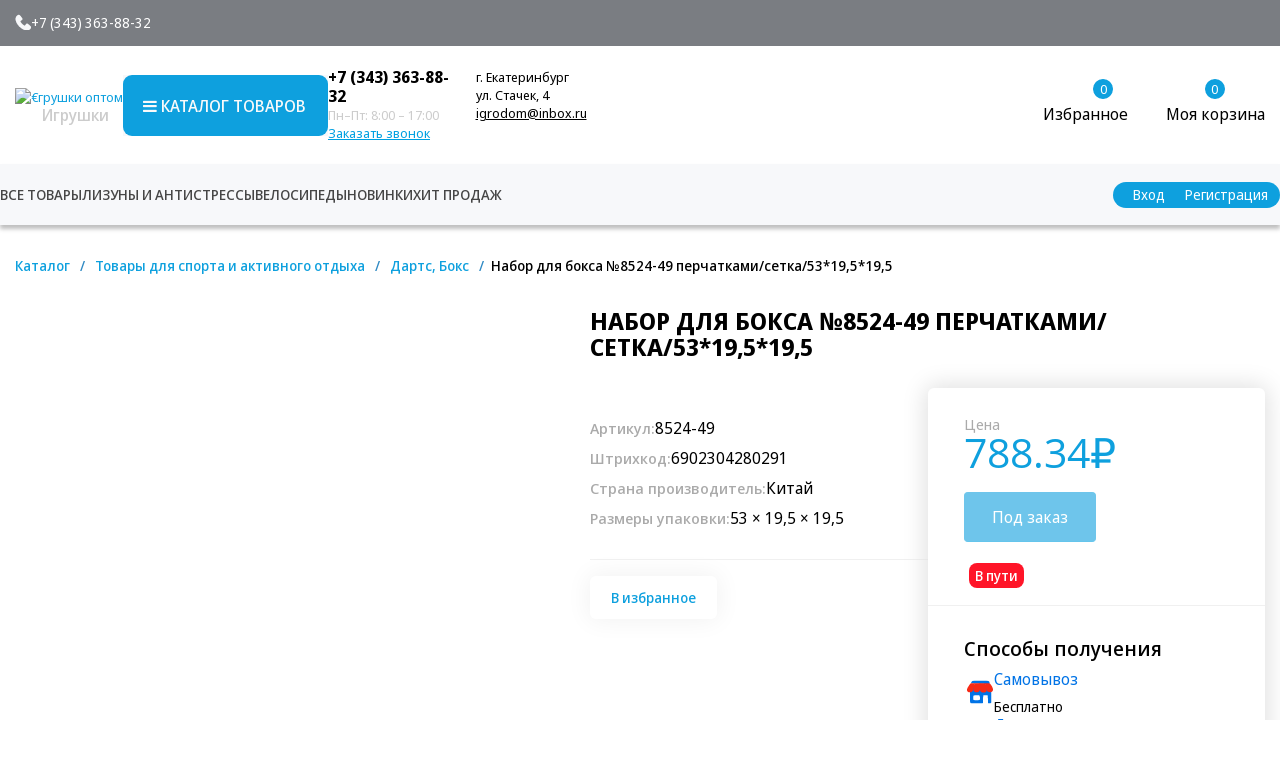

--- FILE ---
content_type: text/html; charset=UTF-8
request_url: https://igrodom-opt.ru/catalog/sport_i_aktivnyy_otdykh/darts_boks/nabor_dlya_boksa_8524_49_perchatkami_setka_53_19_5_19_5/
body_size: 31776
content:
<!DOCTYPE html>
<html xml:lang="ru" lang="ru" itemscope itemtype="http://schema.org/WebSite">
<head>
<link rel="preconnect" href="https://yandex.st/" crossorigin /><link rel="preconnect" href="https://www.jivo.ru/" crossorigin />
	<meta name="yandex-verification" content="22be1a37b1793c32" />
	<title>Купить набор для бокса №8524-49 перчатками/сетка/53*19,5*19,5 в Екатеринбурге</title>
	    <meta http-equiv="Content-Type" content="text/html; charset=UTF-8" />
<meta name="keywords" content=" набор для бокса №8524-49 перчатками/сетка/53*19,5*19,5" />
<meta name="description" content="Предлагаем набор для бокса №8524-49 перчатками/сетка/53*19,5*19,5 в Екатеринбурге по доступным ценам. Оперативная доставка. Все товары с сертификатами!" />
<script type="text/javascript" data-skip-moving="true">(function(w, d, n) {var cl = "bx-core";var ht = d.documentElement;var htc = ht ? ht.className : undefined;if (htc === undefined || htc.indexOf(cl) !== -1){return;}var ua = n.userAgent;if (/(iPad;)|(iPhone;)/i.test(ua)){cl += " bx-ios";}else if (/Android/i.test(ua)){cl += " bx-android";}cl += (/(ipad|iphone|android|mobile|touch)/i.test(ua) ? " bx-touch" : " bx-no-touch");cl += w.devicePixelRatio && w.devicePixelRatio >= 2? " bx-retina": " bx-no-retina";var ieVersion = -1;if (/AppleWebKit/.test(ua)){cl += " bx-chrome";}else if ((ieVersion = getIeVersion()) > 0){cl += " bx-ie bx-ie" + ieVersion;if (ieVersion > 7 && ieVersion < 10 && !isDoctype()){cl += " bx-quirks";}}else if (/Opera/.test(ua)){cl += " bx-opera";}else if (/Gecko/.test(ua)){cl += " bx-firefox";}if (/Macintosh/i.test(ua)){cl += " bx-mac";}ht.className = htc ? htc + " " + cl : cl;function isDoctype(){if (d.compatMode){return d.compatMode == "CSS1Compat";}return d.documentElement && d.documentElement.clientHeight;}function getIeVersion(){if (/Opera/i.test(ua) || /Webkit/i.test(ua) || /Firefox/i.test(ua) || /Chrome/i.test(ua)){return -1;}var rv = -1;if (!!(w.MSStream) && !(w.ActiveXObject) && ("ActiveXObject" in w)){rv = 11;}else if (!!d.documentMode && d.documentMode >= 10){rv = 10;}else if (!!d.documentMode && d.documentMode >= 9){rv = 9;}else if (d.attachEvent && !/Opera/.test(ua)){rv = 8;}if (rv == -1 || rv == 8){var re;if (n.appName == "Microsoft Internet Explorer"){re = new RegExp("MSIE ([0-9]+[\.0-9]*)");if (re.exec(ua) != null){rv = parseFloat(RegExp.$1);}}else if (n.appName == "Netscape"){rv = 11;re = new RegExp("Trident/.*rv:([0-9]+[\.0-9]*)");if (re.exec(ua) != null){rv = parseFloat(RegExp.$1);}}}return rv;}})(window, document, navigator);</script>























<!-- BEGIN JIVOSITE CODE -->
                <!-- END JIVOSITE CODE -->

<link href="/favicon.ico" rel="shortcut icon"  type="image/x-icon">
<meta http-equiv="X-UA-Compatible" content="IE=edge" />
<meta name="viewport" content="width=device-width, initial-scale=1.0">
<meta name="theme-color" content="#a935ca">

<meta property="gopro:module:version" content="4.5.0">
<link href="https://igrodom-opt.ru/catalog/sport_i_aktivnyy_otdykh/darts_boks/nabor_dlya_boksa_8524_49_perchatkami_setka_53_19_5_19_5/" rel="canonical" />
<meta property="og:type" content="website">
<meta property="twitter:card" content="summary">
<meta property="og:site_name" content="ИгроДом">
<meta property="og:url" content="https://igrodom-opt.ru/catalog/sport_i_aktivnyy_otdykh/darts_boks/nabor_dlya_boksa_8524_49_perchatkami_setka_53_19_5_19_5/">
<meta property="og:title" content="Купить набор для бокса №8524-49 перчатками/сетка/53*19,5*19,5 в Екатеринбурге">
<meta property="og:description" content="Предлагаем набор для бокса №8524-49 перчатками/сетка/53*19,5*19,5 в Екатеринбурге по доступным ценам. Оперативная доставка. Все товары с сертификатами!">



    
    <meta name="geo.placename" content="улица Корепина, 56, Екатеринбург, Свердловская область, 620057" />
	<meta name="geo.position" content="56.891548, 60.646442" />
	<meta name="geo.region" content="RU-Екатеринбург" />
	<meta name="ICBM" content="56.891548, 60.646442" />
    <link rel="preload" href="/bitrix/cache/css/s1_cssinliner_401a/united/4ec1c3603a6180e02cf3ef9b5fc1b60a.css" as="style"><link href="/bitrix/cache/css/s1_cssinliner_401a/united/4ec1c3603a6180e02cf3ef9b5fc1b60a.css" type="text/css"  rel="stylesheet" />
</head>
<body class="siteid_s1 rsgopro adaptive prop_option_line_through circular tpanel1 header_type1 menu_horizontal1  header-fly__body-padding ">
    
	<div class="mobile_header_wrapper">
		<div class="mobile_header centeringin flex">
			<div class="logo_mobile">
			<a href="/">
				<img src="/upload/cssinliner_webp/include/logo.webp" alt="logo">
			</a>
			</div>
			<div class="right_part flex">
				<a class="header-basket__link" href="/personal/cart/">
					<div class="header-basket__info">
						<div class="icon_inner flex">
							<div class="icon_ineer">
								<img src="/upload/resize_cache/webp/bitrix/templates/prokids_igrodom_v1.2/img/supermarket2.svg" width="24" height="28">
							</div>
						</div>			
					</div>
				</a>
				<div class="sub_item">
					<a href="#pop_phone" class="phone_mt fancybox fancybox_form recall">
						<i class="fa fa-phone" aria-hidden="true"></i>	
					</a>
				</div>
				<div class="sub_item">
					<a href="#menu_right">
						<i class="fa fa-bars" aria-hidden="true"></i>
					</a>						
				</div>
			</div>
		</div>
	</div>    
    
	<div id="panel"></div>
        	<div id="svg-icons" style="display: none;"></div>
		<div class="body" itemscope itemtype="http://schema.org/WebPage"><!-- body -->
		



<nav id="menu_right">
 
   <ul>	   

	   		
		

							<li> <a href="/catalog/" class="root_active">Каталог товаров</a>
			<ul>

		


		


				
			<li><a href="/catalog/lizuny_/" class="parent">Игрушки антистресс</a>

				<ul>

		


		


		
						<li>				
					<a href="/catalog/lizuny_/lizuny/">
						Слаймы и лизуны			
					</a>				
				</li>

				
		


		
						<li>				
					<a href="/catalog/lizuny_/antistressy/">
						Сквиши			
					</a>				
				</li>

				
		


			</ul></li>				
			<li><a href="/catalog/igrushki_dlya_malchikov/" class="parent">Игрушки для мальчиков</a>

				<ul>

		


		


		
						<li>				
					<a href="/catalog/igrushki_dlya_malchikov/binokli_ratsii/">
						Бинокли, рации			
					</a>				
				</li>

				
		


		
						<li>				
					<a href="/catalog/igrushki_dlya_malchikov/masterskaya_i_instrumenty/">
						Игровые наборы детских инструментов			
					</a>				
				</li>

				
		


		
						<li>				
					<a href="/catalog/igrushki_dlya_malchikov/nabor_politsii_voennogo/">
						Игрушечные наборы полицейского			
					</a>				
				</li>

				
		


			</ul></li>				
			<li><a href="/catalog/igrushki_dlya_devochek_/" class="parent">Игрушки для девочек </a>

				<ul>

		


		


		
						<li>				
					<a href="/catalog/igrushki_dlya_devochek_/kolyaski_i_krovatki/">
						Коляски для кукол			
					</a>				
				</li>

				
		


		
						<li>				
					<a href="/catalog/igrushki_dlya_devochek_/nabory_doktora/">
						Детские наборы доктора			
					</a>				
				</li>

				
		


		
						<li>				
					<a href="/catalog/igrushki_dlya_devochek_/nabory_parikkhmakhera_stilista_kosmetika/">
						Наборы детской косметики			
					</a>				
				</li>

				
		


		
						<li>				
					<a href="/catalog/igrushki_dlya_devochek_/nabory_posudy_ovoshchey_i_fruktov/">
						Детские наборы посуды			
					</a>				
				</li>

				
		


			</ul></li>				
			<li><a href="/catalog/tolokary_i_elektromobili/" class="parent">Детский транспорт</a>

				<ul>

		


		


		
						<li>				
					<a href="/catalog/tolokary_i_elektromobili/samokaty/">
						Самокаты			
					</a>				
				</li>

				
		


		
						<li>				
					<a href="/catalog/tolokary_i_elektromobili/velosipedy/">
						Детские велосипеды			
					</a>				
				</li>

				
		


		
						<li>				
					<a href="/catalog/tolokary_i_elektromobili/begovely/">
						Детские беговелы			
					</a>				
				</li>

				
		


		
						<li>				
					<a href="/catalog/tolokary_i_elektromobili/katalki_tolokary/">
						Детские толокары			
					</a>				
				</li>

				
		


		
						<li>				
					<a href="/catalog/tolokary_i_elektromobili/elektromobili/">
						Детские трициклы			
					</a>				
				</li>

				
		


			</ul></li>				
			<li><a href="/catalog/tovary_dlya_malyshey/" class="parent">Товары для малышей</a>

				<ul>

		


		


				
			<li><a href="/catalog/tovary_dlya_malyshey/igry_razvivayushchie/" class="parent">Игры развивающие для малышей</a>

				<ul>

		


		


		
						<li>				
					<a href="/catalog/tovary_dlya_malyshey/igry_razvivayushchie/kubiki_mozaiki_piramidki_golovolomki/">
						Кубики, мозаики, пирамидки, головоломки			
					</a>				
				</li>

				
		


			</ul></li>		
						<li>				
					<a href="/catalog/tovary_dlya_malyshey/igrushki_zavodnye_i_s_puskatelem/">
						Игрушки заводные и с пускателем			
					</a>				
				</li>

				
		


		
						<li>				
					<a href="/catalog/tovary_dlya_malyshey/igrushki_na_batareykakh/">
						Игрушки на батарейках			
					</a>				
				</li>

				
		


		
						<li>				
					<a href="/catalog/tovary_dlya_malyshey/katalki/">
						Каталки детские			
					</a>				
				</li>

				
		


		
						<li>				
					<a href="/catalog/tovary_dlya_malyshey/mobili_karuseli/">
						Мобили, погремушки, карусели			
					</a>				
				</li>

				
		


		
						<li>				
					<a href="/catalog/tovary_dlya_malyshey/myagkie_pazly/">
						Мягкие пазлы			
					</a>				
				</li>

				
		


		
						<li>				
					<a href="/catalog/tovary_dlya_malyshey/khodunki/">
						Ходунки детские			
					</a>				
				</li>

				
		


			</ul></li>				
			<li class="active"><a href="/catalog/sport_i_aktivnyy_otdykh/" class="parent">Товары для спорта и активного отдыха</a>

				<ul>

		


		


		
						<li>				
					<a href="/catalog/sport_i_aktivnyy_otdykh/badminton_tennis/">
						Бадминтон, настольный теннис			
					</a>				
				</li>

				
		


		
						<li>				
					<a href="/catalog/sport_i_aktivnyy_otdykh/velosipedy_samokaty/">
						Велосипеды, самокаты			
					</a>				
				</li>

				
		


		
						<li>				
					<a href="/catalog/sport_i_aktivnyy_otdykh/myachi/">
						Спортивные мячи			
					</a>				
				</li>

				
		


		
						<li>				
					<a href="/catalog/sport_i_aktivnyy_otdykh/pryguny/">
						Прыгуны			
					</a>				
				</li>

				
		


		
						<li>				
					<a href="/catalog/sport_i_aktivnyy_otdykh/roliki_skeytbordy_/">
						Ролики, скейтборды 			
					</a>				
				</li>

				
		


		
						<li class="active">				
					<a href="/catalog/sport_i_aktivnyy_otdykh/darts_boks/">
						Дартс, Бокс			
					</a>				
				</li>

				
		


			</ul></li>		
						<li>				
					<a href="/catalog/tovary_dlya_tvorchestva/">
						Товары для детского творчества			
					</a>				
				</li>

				
		


		
						<li>				
					<a href="/catalog/konstruktory/">
						Детские конструкторы			
					</a>				
				</li>

				
		


		
						<li>				
					<a href="/catalog/myagkaya_igrushka/">
						Мягкие игрушки			
					</a>				
				</li>

				
		


		
						<li>				
					<a href="/catalog/kovriki/">
						Коврики			
					</a>				
				</li>

				
		


		
						<li>				
					<a href="/catalog/muzykalnye_instrumenty/">
						Музыкальные инструменты			
					</a>				
				</li>

				
		


				
			<li><a href="/catalog/letniy_assortiment/" class="parent">Летний ассортимент</a>

				<ul>

		


		


		
						<li>				
					<a href="/catalog/letniy_assortiment/naduvka/">
						Надувные круги			
					</a>				
				</li>

				
		


		
						<li>				
					<a href="/catalog/letniy_assortiment/pesochnye_nabory_1/">
						Песочные наборы			
					</a>				
				</li>

				
		


		
						<li>				
					<a href="/catalog/letniy_assortiment/vodnye_igry/">
						Водные игры			
					</a>				
				</li>

				
		


		
						<li>				
					<a href="/catalog/letniy_assortiment/pesochnye_nabory/">
						Песочные наборы			
					</a>				
				</li>

				
		


		
						<li>				
					<a href="/catalog/letniy_assortiment/vodnoe_oruzhie/">
						Водное оружие			
					</a>				
				</li>

				
		


		
						<li>				
					<a href="/catalog/letniy_assortiment/zonty_/">
						Зонты детские			
					</a>				
				</li>

				
		


		
						<li>				
					<a href="/catalog/letniy_assortiment/podvizhnye_igry_na_vozdukhe/">
						Подвижные игры на воздухе			
					</a>				
				</li>

				
		


			</ul></li>				
			<li><a href="/catalog/igry_nastolnye/" class="parent">Игры настольные</a>

				<ul>

		


		


		
						<li>				
					<a href="/catalog/igry_nastolnye/prochie_nastolnye_igry/">
						Пазлы			
					</a>				
				</li>

				
		


		
						<li>				
					<a href="/catalog/igry_nastolnye/nastolnyy_khokkey_bilyard_futbol/">
						Настольный хоккей, бильярд, футбол			
					</a>				
				</li>

				
		


		
						<li>				
					<a href="/catalog/igry_nastolnye/rybalka/">
						Рыбалка			
					</a>				
				</li>

				
		


			</ul></li>		
						<li>				
					<a href="/catalog/nabory_zhivotnykh/">
						Наборы животных			
					</a>				
				</li>

				
		


		
						<li>				
					<a href="/catalog/roboty_i_transformery/">
						Роботы и трансформеры			
					</a>				
				</li>

				
		


				
			<li><a href="/catalog/oruzhie/" class="parent">Игрушечное оружие</a>

				<ul>

		


		


		
						<li>				
					<a href="/catalog/oruzhie/mechi_luki_arbalety/">
						Мечи, луки, арбалеты			
					</a>				
				</li>

				
		


		
						<li>				
					<a href="/catalog/oruzhie/oruzhie_na_batareykakh/">
						Оружие на батарейках			
					</a>				
				</li>

				
		


		
						<li>				
					<a href="/catalog/oruzhie/oruzhie_s_myagkimi_pulkami_prisoskami_gelevymi_sharikami/">
						Оружие с мягкими пульками, присосками, гелевыми шариками			
					</a>				
				</li>

				
		


		
						<li>				
					<a href="/catalog/oruzhie/prochee_oruzhie/">
						Прочее оружие			
					</a>				
				</li>

				
		


			</ul></li>				
			<li><a href="/catalog/igrushechnyy_transport/" class="parent">Игрушечный транспорт</a>

				<ul>

		


		


		
						<li>				
					<a href="/catalog/igrushechnyy_transport/parkovki_garazhi/">
						Парковки, гаражи			
					</a>				
				</li>

				
		


				
			<li><a href="/catalog/igrushechnyy_transport/transport_na_batareykakh/" class="parent">Транспорт на батарейках</a>

				<ul>

		


		


		
						<li>				
					<a href="/catalog/igrushechnyy_transport/transport_na_batareykakh/avtomobili/">
						Детские электромобили			
					</a>				
				</li>

				
		


		
						<li>				
					<a href="/catalog/igrushechnyy_transport/transport_na_batareykakh/avtotreki/">
						Автотреки			
					</a>				
				</li>

				
		


		
						<li>				
					<a href="/catalog/igrushechnyy_transport/transport_na_batareykakh/vozdushnyy_transport/">
						Воздушный транспорт			
					</a>				
				</li>

				
		


		
						<li>				
					<a href="/catalog/igrushechnyy_transport/transport_na_batareykakh/zheleznye_dorogi_poezda/">
						Железные дороги, поезда			
					</a>				
				</li>

				
		


		
						<li>				
					<a href="/catalog/igrushechnyy_transport/transport_na_batareykakh/perevyertyshi/">
						Перевёртыши			
					</a>				
				</li>

				
		


			</ul></li>				
			<li><a href="/catalog/igrushechnyy_transport/transport_na_r_u_i_d_u/" class="parent">Транспорт на р/у и д/у</a>

				<ul>

		


		


		
						<li>				
					<a href="/catalog/igrushechnyy_transport/transport_na_r_u_i_d_u/avtomobili_1/">
						Автомобили			
					</a>				
				</li>

				
		


		
						<li>				
					<a href="/catalog/igrushechnyy_transport/transport_na_r_u_i_d_u/vozdushnyy_transport_/">
						Воздушный транспорт 			
					</a>				
				</li>

				
		


			</ul></li>				
			<li><a href="/catalog/igrushechnyy_transport/transport_inertsionnyy/" class="parent">Транспорт инерционный</a>

				<ul>

		


		


		
						<li>				
					<a href="/catalog/igrushechnyy_transport/transport_inertsionnyy/avtovozy/">
						Автовозы			
					</a>				
				</li>

				
		


		
						<li>				
					<a href="/catalog/igrushechnyy_transport/transport_inertsionnyy/avtomobili_2/">
						Автомобили			
					</a>				
				</li>

				
		


		
						<li>				
					<a href="/catalog/igrushechnyy_transport/transport_inertsionnyy/nabory_mashin/">
						Наборы машин			
					</a>				
				</li>

				
		


		
						<li>				
					<a href="/catalog/igrushechnyy_transport/transport_inertsionnyy/samolety_vertolety/">
						Самолеты, вертолеты			
					</a>				
				</li>

				
		


			</ul></li></ul></li>		
						<li>				
					<a href="/catalog/bytovaya_tekhnika_i_igrovye_moduli/">
						Бытовая техника для детей и игровые модули			
					</a>				
				</li>

				
		


				
			<li><a href="/catalog/kukly/" class="parent">Куклы для детей</a>

				<ul>

		


		


		
						<li>				
					<a href="/catalog/kukly/kukly_analogi_barbi/">
						Куклы аналоги Барби			
					</a>				
				</li>

				
		


		
						<li>				
					<a href="/catalog/kukly/myagkie_kukly/">
						Мягкие куклы			
					</a>				
				</li>

				
		


		
						<li>				
					<a href="/catalog/kukly/rostovye_kukly_/">
						Ростовые куклы 			
					</a>				
				</li>

				
		


		
						<li>				
					<a href="/catalog/kukly/kukly_1/">
						Куклы			
					</a>				
				</li>

				
		


		
						<li>				
					<a href="/catalog/kukly/pupsy_funktsionalnye_/">
						Пупсы функциональные 			
					</a>				
				</li>

				
		


			</ul></li>		
						<li>				
					<a href="/catalog/mylnye_puzyri/">
						Мыльные пузыри			
					</a>				
				</li>

				
		


				
			<li><a href="/catalog/igrushki_opticheskie/" class="parent">Игрушки оптические</a>

				<ul>

		


		


		
						<li>				
					<a href="/catalog/igrushki_opticheskie/mikroskopy_teleskopy_kaleydoskopy_binokli/">
						Микроскопы, телескопы, калейдоскопы, бинокли			
					</a>				
				</li>

				
		


			</ul></li></ul></li>		
						<li><a href="/skidki/" class="modal_fancy_btn root-item">Cкидки</a></li>

				
		


		
						<li><a href="/dostavka/" class="modal_fancy_btn root-item">Доставка</a></li>

				
		


		
						<li><a href="/about/" class="modal_fancy_btn root-item">О нас</a></li>

				
		


		
						<li><a href="/news/" class="modal_fancy_btn root-item">Новости</a></li>

				
		


		
						<li><a href="/contacts/" class="modal_fancy_btn root-item">Контакты</a></li>

				
		





		<li class="fixed_mm_item cont_mm">
			<span class="menu_title_m">Контакты</span>		
			<span>8-800-5000-897</span>	
			<span>igrodom@inbox.ru</span>
		</li>
		<li class="cabinet_menu fixed_mm_item">			
		<span class="menu_title_m">Личный кабинет</span>
					<a href="/personal/private/">
				<i class="fa fa-sign-in" aria-hidden="true"></i> Вход
			</a>
			
				<a href="/personal/private/?register=yes">
					<i class="fa fa-info" aria-hidden="true"></i> Регистрация
				</a>
								</li>
</ul>
			

	

</nav>


		<!-- header type -->

		
				
			
<!-- tpanel1 -->
<div id="tpanel" class="tpanel js-tpanel mod-background hidden-print">
	<div class="tline"></div>

	<div class="centering">
		<div class="centeringin flex">

			
			<div class="authandlocation nowrap flex">
			
			<div class="tpanel_number" >		
				<a href="tel:+73433638832">+7 (343) 363-88-32</a>			</div>

			
			</div>



		</div>
	</div>
</div>
<!-- /tpanel1 -->

			
<!-- header type1 -->
<div id="header" class="header js-header">
	<div class="centering">
		<div class="centeringin flex">
			<div class="left_header flex">
				<div class="header_item logo_header">
				<a href="/"><img src="/upload/cssinliner_webp/include/logo.webp" alt="€грушки оптом"></a>
											<span>Игрушки</span>
									</div>
				<div class="b-mmenu type2 navbar-default">
					<button type="button" class="b-mmenu__toggle navbar-toggle" data-toggle="collapse" data-target=".navbar-responsive-collapse">
						<span class="full-width-menu">Каталог товаров</span>
						<span class="icon-toggle">
							<span class="icon-bar"></span>
							<span class="icon-bar"></span>
							<span class="icon-bar"></span>
						</span>
					</button>
					<div class="collapse navbar-collapse navbar-responsive-collapse">
						


	<div class="nav navbar-nav list-unstyled main-menu-nav">
								
				<li class="dropdown lvl1 " id="element0">
					<a href="/catalog/" class="dropdown-toggle" data-toggle="dropdown">
						<i class="fa fa-bars" aria-hidden="true"></i> Каталог товаров													<span class="js-opener submenu-opener visible-xs">
								<svg class="icon-plus svg-icon"><use xmlns:xlink="http://www.w3.org/1999/xlink" xlink:href="#svg-plus"></use></svg>
								<svg class="icon-minus svg-icon"><use xmlns:xlink="http://www.w3.org/1999/xlink" xlink:href="#svg-minus"></use></svg>
							</span>
											</a>
																				<ul class="dropdown-menu list-unstyled">
													<li class="dropdown-submenu ">
						<a href="/catalog/lizuny_/">
							Игрушки антистресс															<svg class="visible-md visible-lg svg-icon arrow"><use xmlns:xlink="http://www.w3.org/1999/xlink" xlink:href="#svg-arrow-linear-right"></use></svg>
								<span class="js-opener submenu-opener visible-xs">
									<svg class="icon-plus svg-icon"><use xmlns:xlink="http://www.w3.org/1999/xlink" xlink:href="#svg-plus"></use></svg>
									<svg class="icon-minus svg-icon"><use xmlns:xlink="http://www.w3.org/1999/xlink" xlink:href="#svg-minus"></use></svg>
								</span>
													</a>
						<ul class="dropdown-menu list-unstyled">
																												<li class=""><a href="/catalog/lizuny_/lizuny/">Слаймы и лизуны</a>
																												<li class=""><a href="/catalog/lizuny_/antistressy/">Сквиши</a>
												</li></ul>																<li class="dropdown-submenu ">
						<a href="/catalog/igrushki_dlya_malchikov/">
							Игрушки для мальчиков															<svg class="visible-md visible-lg svg-icon arrow"><use xmlns:xlink="http://www.w3.org/1999/xlink" xlink:href="#svg-arrow-linear-right"></use></svg>
								<span class="js-opener submenu-opener visible-xs">
									<svg class="icon-plus svg-icon"><use xmlns:xlink="http://www.w3.org/1999/xlink" xlink:href="#svg-plus"></use></svg>
									<svg class="icon-minus svg-icon"><use xmlns:xlink="http://www.w3.org/1999/xlink" xlink:href="#svg-minus"></use></svg>
								</span>
													</a>
						<ul class="dropdown-menu list-unstyled">
																												<li class=""><a href="/catalog/igrushki_dlya_malchikov/binokli_ratsii/">Бинокли, рации</a>
																												<li class=""><a href="/catalog/igrushki_dlya_malchikov/masterskaya_i_instrumenty/">Игровые наборы детских инструментов</a>
																												<li class=""><a href="/catalog/igrushki_dlya_malchikov/nabor_politsii_voennogo/">Игрушечные наборы полицейского</a>
												</li></ul>																<li class="dropdown-submenu ">
						<a href="/catalog/igrushki_dlya_devochek_/">
							Игрушки для девочек 															<svg class="visible-md visible-lg svg-icon arrow"><use xmlns:xlink="http://www.w3.org/1999/xlink" xlink:href="#svg-arrow-linear-right"></use></svg>
								<span class="js-opener submenu-opener visible-xs">
									<svg class="icon-plus svg-icon"><use xmlns:xlink="http://www.w3.org/1999/xlink" xlink:href="#svg-plus"></use></svg>
									<svg class="icon-minus svg-icon"><use xmlns:xlink="http://www.w3.org/1999/xlink" xlink:href="#svg-minus"></use></svg>
								</span>
													</a>
						<ul class="dropdown-menu list-unstyled">
																												<li class=""><a href="/catalog/igrushki_dlya_devochek_/kolyaski_i_krovatki/">Коляски для кукол</a>
																												<li class=""><a href="/catalog/igrushki_dlya_devochek_/nabory_doktora/">Детские наборы доктора</a>
																												<li class=""><a href="/catalog/igrushki_dlya_devochek_/nabory_parikkhmakhera_stilista_kosmetika/">Наборы детской косметики</a>
																												<li class=""><a href="/catalog/igrushki_dlya_devochek_/nabory_posudy_ovoshchey_i_fruktov/">Детские наборы посуды</a>
												</li></ul>																<li class="dropdown-submenu ">
						<a href="/catalog/tolokary_i_elektromobili/">
							Детский транспорт															<svg class="visible-md visible-lg svg-icon arrow"><use xmlns:xlink="http://www.w3.org/1999/xlink" xlink:href="#svg-arrow-linear-right"></use></svg>
								<span class="js-opener submenu-opener visible-xs">
									<svg class="icon-plus svg-icon"><use xmlns:xlink="http://www.w3.org/1999/xlink" xlink:href="#svg-plus"></use></svg>
									<svg class="icon-minus svg-icon"><use xmlns:xlink="http://www.w3.org/1999/xlink" xlink:href="#svg-minus"></use></svg>
								</span>
													</a>
						<ul class="dropdown-menu list-unstyled">
																												<li class=""><a href="/catalog/tolokary_i_elektromobili/samokaty/">Самокаты</a>
																												<li class=""><a href="/catalog/tolokary_i_elektromobili/velosipedy/">Детские велосипеды</a>
																												<li class=""><a href="/catalog/tolokary_i_elektromobili/begovely/">Детские беговелы</a>
																												<li class=""><a href="/catalog/tolokary_i_elektromobili/katalki_tolokary/">Детские толокары</a>
																												<li class=""><a href="/catalog/tolokary_i_elektromobili/elektromobili/">Детские трициклы</a>
												</li></ul>																<li class="dropdown-submenu ">
						<a href="/catalog/tovary_dlya_malyshey/">
							Товары для малышей															<svg class="visible-md visible-lg svg-icon arrow"><use xmlns:xlink="http://www.w3.org/1999/xlink" xlink:href="#svg-arrow-linear-right"></use></svg>
								<span class="js-opener submenu-opener visible-xs">
									<svg class="icon-plus svg-icon"><use xmlns:xlink="http://www.w3.org/1999/xlink" xlink:href="#svg-plus"></use></svg>
									<svg class="icon-minus svg-icon"><use xmlns:xlink="http://www.w3.org/1999/xlink" xlink:href="#svg-minus"></use></svg>
								</span>
													</a>
						<ul class="dropdown-menu list-unstyled">
																												<li class="dropdown-submenu ">
						<a href="/catalog/tovary_dlya_malyshey/igry_razvivayushchie/">
							Игры развивающие для малышей															<svg class="visible-md visible-lg svg-icon arrow"><use xmlns:xlink="http://www.w3.org/1999/xlink" xlink:href="#svg-arrow-linear-right"></use></svg>
								<span class="js-opener submenu-opener visible-xs">
									<svg class="icon-plus svg-icon"><use xmlns:xlink="http://www.w3.org/1999/xlink" xlink:href="#svg-plus"></use></svg>
									<svg class="icon-minus svg-icon"><use xmlns:xlink="http://www.w3.org/1999/xlink" xlink:href="#svg-minus"></use></svg>
								</span>
													</a>
						<ul class="dropdown-menu list-unstyled">
																												<li class=""><a href="/catalog/tovary_dlya_malyshey/igry_razvivayushchie/kubiki_mozaiki_piramidki_golovolomki/">Кубики, мозаики, пирамидки, головоломки</a>
												</li></ul>																<li class=""><a href="/catalog/tovary_dlya_malyshey/igrushki_zavodnye_i_s_puskatelem/">Игрушки заводные и с пускателем</a>
																												<li class=""><a href="/catalog/tovary_dlya_malyshey/igrushki_na_batareykakh/">Игрушки на батарейках</a>
																												<li class=""><a href="/catalog/tovary_dlya_malyshey/katalki/">Каталки детские</a>
																												<li class=""><a href="/catalog/tovary_dlya_malyshey/mobili_karuseli/">Мобили, погремушки, карусели</a>
																												<li class=""><a href="/catalog/tovary_dlya_malyshey/myagkie_pazly/">Мягкие пазлы</a>
																												<li class=""><a href="/catalog/tovary_dlya_malyshey/khodunki/">Ходунки детские</a>
												</li></ul>																<li class="dropdown-submenu active">
						<a href="/catalog/sport_i_aktivnyy_otdykh/">
							Товары для спорта и активного отдыха															<svg class="visible-md visible-lg svg-icon arrow"><use xmlns:xlink="http://www.w3.org/1999/xlink" xlink:href="#svg-arrow-linear-right"></use></svg>
								<span class="js-opener submenu-opener visible-xs">
									<svg class="icon-plus svg-icon"><use xmlns:xlink="http://www.w3.org/1999/xlink" xlink:href="#svg-plus"></use></svg>
									<svg class="icon-minus svg-icon"><use xmlns:xlink="http://www.w3.org/1999/xlink" xlink:href="#svg-minus"></use></svg>
								</span>
													</a>
						<ul class="dropdown-menu list-unstyled">
																												<li class=""><a href="/catalog/sport_i_aktivnyy_otdykh/badminton_tennis/">Бадминтон, настольный теннис</a>
																												<li class=""><a href="/catalog/sport_i_aktivnyy_otdykh/velosipedy_samokaty/">Велосипеды, самокаты</a>
																												<li class=""><a href="/catalog/sport_i_aktivnyy_otdykh/myachi/">Спортивные мячи</a>
																												<li class=""><a href="/catalog/sport_i_aktivnyy_otdykh/pryguny/">Прыгуны</a>
																												<li class=""><a href="/catalog/sport_i_aktivnyy_otdykh/roliki_skeytbordy_/">Ролики, скейтборды </a>
																												<li class="active"><a href="/catalog/sport_i_aktivnyy_otdykh/darts_boks/">Дартс, Бокс</a>
												</li></ul>																<li class=""><a href="/catalog/tovary_dlya_tvorchestva/">Товары для детского творчества</a>
																												<li class=""><a href="/catalog/konstruktory/">Детские конструкторы</a>
																												<li class=""><a href="/catalog/myagkaya_igrushka/">Мягкие игрушки</a>
																												<li class=""><a href="/catalog/kovriki/">Коврики</a>
																												<li class=""><a href="/catalog/muzykalnye_instrumenty/">Музыкальные инструменты</a>
																												<li class="dropdown-submenu ">
						<a href="/catalog/letniy_assortiment/">
							Летний ассортимент															<svg class="visible-md visible-lg svg-icon arrow"><use xmlns:xlink="http://www.w3.org/1999/xlink" xlink:href="#svg-arrow-linear-right"></use></svg>
								<span class="js-opener submenu-opener visible-xs">
									<svg class="icon-plus svg-icon"><use xmlns:xlink="http://www.w3.org/1999/xlink" xlink:href="#svg-plus"></use></svg>
									<svg class="icon-minus svg-icon"><use xmlns:xlink="http://www.w3.org/1999/xlink" xlink:href="#svg-minus"></use></svg>
								</span>
													</a>
						<ul class="dropdown-menu list-unstyled">
																												<li class=""><a href="/catalog/letniy_assortiment/naduvka/">Надувные круги</a>
																												<li class=""><a href="/catalog/letniy_assortiment/pesochnye_nabory_1/">Песочные наборы</a>
																												<li class=""><a href="/catalog/letniy_assortiment/vodnye_igry/">Водные игры</a>
																												<li class=""><a href="/catalog/letniy_assortiment/pesochnye_nabory/">Песочные наборы</a>
																												<li class=""><a href="/catalog/letniy_assortiment/vodnoe_oruzhie/">Водное оружие</a>
																												<li class=""><a href="/catalog/letniy_assortiment/zonty_/">Зонты детские</a>
																												<li class=""><a href="/catalog/letniy_assortiment/podvizhnye_igry_na_vozdukhe/">Подвижные игры на воздухе</a>
												</li></ul>																<li class="dropdown-submenu ">
						<a href="/catalog/igry_nastolnye/">
							Игры настольные															<svg class="visible-md visible-lg svg-icon arrow"><use xmlns:xlink="http://www.w3.org/1999/xlink" xlink:href="#svg-arrow-linear-right"></use></svg>
								<span class="js-opener submenu-opener visible-xs">
									<svg class="icon-plus svg-icon"><use xmlns:xlink="http://www.w3.org/1999/xlink" xlink:href="#svg-plus"></use></svg>
									<svg class="icon-minus svg-icon"><use xmlns:xlink="http://www.w3.org/1999/xlink" xlink:href="#svg-minus"></use></svg>
								</span>
													</a>
						<ul class="dropdown-menu list-unstyled">
																												<li class=""><a href="/catalog/igry_nastolnye/prochie_nastolnye_igry/">Пазлы</a>
																												<li class=""><a href="/catalog/igry_nastolnye/nastolnyy_khokkey_bilyard_futbol/">Настольный хоккей, бильярд, футбол</a>
																												<li class=""><a href="/catalog/igry_nastolnye/rybalka/">Рыбалка</a>
												</li></ul>																<li class=""><a href="/catalog/nabory_zhivotnykh/">Наборы животных</a>
																												<li class=""><a href="/catalog/roboty_i_transformery/">Роботы и трансформеры</a>
																												<li class="dropdown-submenu ">
						<a href="/catalog/oruzhie/">
							Игрушечное оружие															<svg class="visible-md visible-lg svg-icon arrow"><use xmlns:xlink="http://www.w3.org/1999/xlink" xlink:href="#svg-arrow-linear-right"></use></svg>
								<span class="js-opener submenu-opener visible-xs">
									<svg class="icon-plus svg-icon"><use xmlns:xlink="http://www.w3.org/1999/xlink" xlink:href="#svg-plus"></use></svg>
									<svg class="icon-minus svg-icon"><use xmlns:xlink="http://www.w3.org/1999/xlink" xlink:href="#svg-minus"></use></svg>
								</span>
													</a>
						<ul class="dropdown-menu list-unstyled">
																												<li class=""><a href="/catalog/oruzhie/mechi_luki_arbalety/">Мечи, луки, арбалеты</a>
																												<li class=""><a href="/catalog/oruzhie/oruzhie_na_batareykakh/">Оружие на батарейках</a>
																												<li class=""><a href="/catalog/oruzhie/oruzhie_s_myagkimi_pulkami_prisoskami_gelevymi_sharikami/">Оружие с мягкими пульками, присосками, гелевыми шариками</a>
																												<li class=""><a href="/catalog/oruzhie/prochee_oruzhie/">Прочее оружие</a>
												</li></ul>																<li class="dropdown-submenu ">
						<a href="/catalog/igrushechnyy_transport/">
							Игрушечный транспорт															<svg class="visible-md visible-lg svg-icon arrow"><use xmlns:xlink="http://www.w3.org/1999/xlink" xlink:href="#svg-arrow-linear-right"></use></svg>
								<span class="js-opener submenu-opener visible-xs">
									<svg class="icon-plus svg-icon"><use xmlns:xlink="http://www.w3.org/1999/xlink" xlink:href="#svg-plus"></use></svg>
									<svg class="icon-minus svg-icon"><use xmlns:xlink="http://www.w3.org/1999/xlink" xlink:href="#svg-minus"></use></svg>
								</span>
													</a>
						<ul class="dropdown-menu list-unstyled">
																												<li class=""><a href="/catalog/igrushechnyy_transport/parkovki_garazhi/">Парковки, гаражи</a>
																												<li class="dropdown-submenu ">
						<a href="/catalog/igrushechnyy_transport/transport_na_batareykakh/">
							Транспорт на батарейках															<svg class="visible-md visible-lg svg-icon arrow"><use xmlns:xlink="http://www.w3.org/1999/xlink" xlink:href="#svg-arrow-linear-right"></use></svg>
								<span class="js-opener submenu-opener visible-xs">
									<svg class="icon-plus svg-icon"><use xmlns:xlink="http://www.w3.org/1999/xlink" xlink:href="#svg-plus"></use></svg>
									<svg class="icon-minus svg-icon"><use xmlns:xlink="http://www.w3.org/1999/xlink" xlink:href="#svg-minus"></use></svg>
								</span>
													</a>
						<ul class="dropdown-menu list-unstyled">
																												<li class=""><a href="/catalog/igrushechnyy_transport/transport_na_batareykakh/avtomobili/">Детские электромобили</a>
																												<li class=""><a href="/catalog/igrushechnyy_transport/transport_na_batareykakh/avtotreki/">Автотреки</a>
																												<li class=""><a href="/catalog/igrushechnyy_transport/transport_na_batareykakh/vozdushnyy_transport/">Воздушный транспорт</a>
																												<li class=""><a href="/catalog/igrushechnyy_transport/transport_na_batareykakh/zheleznye_dorogi_poezda/">Железные дороги, поезда</a>
																												<li class=""><a href="/catalog/igrushechnyy_transport/transport_na_batareykakh/perevyertyshi/">Перевёртыши</a>
												</li></ul>																<li class="dropdown-submenu ">
						<a href="/catalog/igrushechnyy_transport/transport_na_r_u_i_d_u/">
							Транспорт на р/у и д/у															<svg class="visible-md visible-lg svg-icon arrow"><use xmlns:xlink="http://www.w3.org/1999/xlink" xlink:href="#svg-arrow-linear-right"></use></svg>
								<span class="js-opener submenu-opener visible-xs">
									<svg class="icon-plus svg-icon"><use xmlns:xlink="http://www.w3.org/1999/xlink" xlink:href="#svg-plus"></use></svg>
									<svg class="icon-minus svg-icon"><use xmlns:xlink="http://www.w3.org/1999/xlink" xlink:href="#svg-minus"></use></svg>
								</span>
													</a>
						<ul class="dropdown-menu list-unstyled">
																												<li class=""><a href="/catalog/igrushechnyy_transport/transport_na_r_u_i_d_u/avtomobili_1/">Автомобили</a>
																												<li class=""><a href="/catalog/igrushechnyy_transport/transport_na_r_u_i_d_u/vozdushnyy_transport_/">Воздушный транспорт </a>
												</li></ul>																<li class="dropdown-submenu ">
						<a href="/catalog/igrushechnyy_transport/transport_inertsionnyy/">
							Транспорт инерционный															<svg class="visible-md visible-lg svg-icon arrow"><use xmlns:xlink="http://www.w3.org/1999/xlink" xlink:href="#svg-arrow-linear-right"></use></svg>
								<span class="js-opener submenu-opener visible-xs">
									<svg class="icon-plus svg-icon"><use xmlns:xlink="http://www.w3.org/1999/xlink" xlink:href="#svg-plus"></use></svg>
									<svg class="icon-minus svg-icon"><use xmlns:xlink="http://www.w3.org/1999/xlink" xlink:href="#svg-minus"></use></svg>
								</span>
													</a>
						<ul class="dropdown-menu list-unstyled">
																												<li class=""><a href="/catalog/igrushechnyy_transport/transport_inertsionnyy/avtovozy/">Автовозы</a>
																												<li class=""><a href="/catalog/igrushechnyy_transport/transport_inertsionnyy/avtomobili_2/">Автомобили</a>
																												<li class=""><a href="/catalog/igrushechnyy_transport/transport_inertsionnyy/nabory_mashin/">Наборы машин</a>
																												<li class=""><a href="/catalog/igrushechnyy_transport/transport_inertsionnyy/samolety_vertolety/">Самолеты, вертолеты</a>
												</li></ul></li></ul>																<li class=""><a href="/catalog/bytovaya_tekhnika_i_igrovye_moduli/">Бытовая техника для детей и игровые модули</a>
																												<li class="dropdown-submenu ">
						<a href="/catalog/kukly/">
							Куклы для детей															<svg class="visible-md visible-lg svg-icon arrow"><use xmlns:xlink="http://www.w3.org/1999/xlink" xlink:href="#svg-arrow-linear-right"></use></svg>
								<span class="js-opener submenu-opener visible-xs">
									<svg class="icon-plus svg-icon"><use xmlns:xlink="http://www.w3.org/1999/xlink" xlink:href="#svg-plus"></use></svg>
									<svg class="icon-minus svg-icon"><use xmlns:xlink="http://www.w3.org/1999/xlink" xlink:href="#svg-minus"></use></svg>
								</span>
													</a>
						<ul class="dropdown-menu list-unstyled">
																												<li class=""><a href="/catalog/kukly/kukly_analogi_barbi/">Куклы аналоги Барби</a>
																												<li class=""><a href="/catalog/kukly/myagkie_kukly/">Мягкие куклы</a>
																												<li class=""><a href="/catalog/kukly/rostovye_kukly_/">Ростовые куклы </a>
																												<li class=""><a href="/catalog/kukly/kukly_1/">Куклы</a>
																												<li class=""><a href="/catalog/kukly/pupsy_funktsionalnye_/">Пупсы функциональные </a>
												</li></ul>																<li class=""><a href="/catalog/mylnye_puzyri/">Мыльные пузыри</a>
																												<li class="dropdown-submenu ">
						<a href="/catalog/igrushki_opticheskie/">
							Игрушки оптические															<svg class="visible-md visible-lg svg-icon arrow"><use xmlns:xlink="http://www.w3.org/1999/xlink" xlink:href="#svg-arrow-linear-right"></use></svg>
								<span class="js-opener submenu-opener visible-xs">
									<svg class="icon-plus svg-icon"><use xmlns:xlink="http://www.w3.org/1999/xlink" xlink:href="#svg-plus"></use></svg>
									<svg class="icon-minus svg-icon"><use xmlns:xlink="http://www.w3.org/1999/xlink" xlink:href="#svg-minus"></use></svg>
								</span>
													</a>
						<ul class="dropdown-menu list-unstyled">
																												<li class=""><a href="/catalog/igrushki_opticheskie/mikroskopy_teleskopy_kaleydoskopy_binokli/">Микроскопы, телескопы, калейдоскопы, бинокли</a>
												</li></ul></li></ul>						
				<li class="dropdown lvl1 " id="element85">
					<a href="/catalog/lizuny_/" class="dropdown-toggle" data-toggle="dropdown">
						Игрушки антистресс													<span class="js-opener submenu-opener visible-xs">
								<svg class="icon-plus svg-icon"><use xmlns:xlink="http://www.w3.org/1999/xlink" xlink:href="#svg-plus"></use></svg>
								<svg class="icon-minus svg-icon"><use xmlns:xlink="http://www.w3.org/1999/xlink" xlink:href="#svg-minus"></use></svg>
							</span>
											</a>
																				<ul class="dropdown-menu list-unstyled">
													<li class=""><a href="/catalog/lizuny_/lizuny/">Слаймы и лизуны</a>
																												<li class=""><a href="/catalog/lizuny_/antistressy/">Сквиши</a>
												</li></ul>						
				<li class="dropdown lvl1 " id="element88">
					<a href="/catalog/igrushki_dlya_malchikov/" class="dropdown-toggle" data-toggle="dropdown">
						Игрушки для мальчиков													<span class="js-opener submenu-opener visible-xs">
								<svg class="icon-plus svg-icon"><use xmlns:xlink="http://www.w3.org/1999/xlink" xlink:href="#svg-plus"></use></svg>
								<svg class="icon-minus svg-icon"><use xmlns:xlink="http://www.w3.org/1999/xlink" xlink:href="#svg-minus"></use></svg>
							</span>
											</a>
																				<ul class="dropdown-menu list-unstyled">
													<li class=""><a href="/catalog/igrushki_dlya_malchikov/binokli_ratsii/">Бинокли, рации</a>
																												<li class=""><a href="/catalog/igrushki_dlya_malchikov/masterskaya_i_instrumenty/">Игровые наборы детских инструментов</a>
																												<li class=""><a href="/catalog/igrushki_dlya_malchikov/nabor_politsii_voennogo/">Игрушечные наборы полицейского</a>
												</li></ul>						
				<li class="dropdown lvl1 " id="element92">
					<a href="/catalog/igrushki_dlya_devochek_/" class="dropdown-toggle" data-toggle="dropdown">
						Игрушки для девочек 													<span class="js-opener submenu-opener visible-xs">
								<svg class="icon-plus svg-icon"><use xmlns:xlink="http://www.w3.org/1999/xlink" xlink:href="#svg-plus"></use></svg>
								<svg class="icon-minus svg-icon"><use xmlns:xlink="http://www.w3.org/1999/xlink" xlink:href="#svg-minus"></use></svg>
							</span>
											</a>
																				<ul class="dropdown-menu list-unstyled">
													<li class=""><a href="/catalog/igrushki_dlya_devochek_/kolyaski_i_krovatki/">Коляски для кукол</a>
																												<li class=""><a href="/catalog/igrushki_dlya_devochek_/nabory_doktora/">Детские наборы доктора</a>
																												<li class=""><a href="/catalog/igrushki_dlya_devochek_/nabory_parikkhmakhera_stilista_kosmetika/">Наборы детской косметики</a>
																												<li class=""><a href="/catalog/igrushki_dlya_devochek_/nabory_posudy_ovoshchey_i_fruktov/">Детские наборы посуды</a>
												</li></ul>						
				<li class="dropdown lvl1 " id="element97">
					<a href="/catalog/tolokary_i_elektromobili/" class="dropdown-toggle" data-toggle="dropdown">
						Детский транспорт													<span class="js-opener submenu-opener visible-xs">
								<svg class="icon-plus svg-icon"><use xmlns:xlink="http://www.w3.org/1999/xlink" xlink:href="#svg-plus"></use></svg>
								<svg class="icon-minus svg-icon"><use xmlns:xlink="http://www.w3.org/1999/xlink" xlink:href="#svg-minus"></use></svg>
							</span>
											</a>
																				<ul class="dropdown-menu list-unstyled">
													<li class=""><a href="/catalog/tolokary_i_elektromobili/samokaty/">Самокаты</a>
																												<li class=""><a href="/catalog/tolokary_i_elektromobili/velosipedy/">Детские велосипеды</a>
																												<li class=""><a href="/catalog/tolokary_i_elektromobili/begovely/">Детские беговелы</a>
																												<li class=""><a href="/catalog/tolokary_i_elektromobili/katalki_tolokary/">Детские толокары</a>
																												<li class=""><a href="/catalog/tolokary_i_elektromobili/elektromobili/">Детские трициклы</a>
												</li></ul>						
				<li class="dropdown lvl1 " id="element103">
					<a href="/catalog/tovary_dlya_malyshey/" class="dropdown-toggle" data-toggle="dropdown">
						Товары для малышей													<span class="js-opener submenu-opener visible-xs">
								<svg class="icon-plus svg-icon"><use xmlns:xlink="http://www.w3.org/1999/xlink" xlink:href="#svg-plus"></use></svg>
								<svg class="icon-minus svg-icon"><use xmlns:xlink="http://www.w3.org/1999/xlink" xlink:href="#svg-minus"></use></svg>
							</span>
											</a>
																				<ul class="dropdown-menu list-unstyled">
													<li class="dropdown-submenu ">
						<a href="/catalog/tovary_dlya_malyshey/igry_razvivayushchie/">
							Игры развивающие для малышей															<svg class="visible-md visible-lg svg-icon arrow"><use xmlns:xlink="http://www.w3.org/1999/xlink" xlink:href="#svg-arrow-linear-right"></use></svg>
								<span class="js-opener submenu-opener visible-xs">
									<svg class="icon-plus svg-icon"><use xmlns:xlink="http://www.w3.org/1999/xlink" xlink:href="#svg-plus"></use></svg>
									<svg class="icon-minus svg-icon"><use xmlns:xlink="http://www.w3.org/1999/xlink" xlink:href="#svg-minus"></use></svg>
								</span>
													</a>
						<ul class="dropdown-menu list-unstyled">
																												<li class=""><a href="/catalog/tovary_dlya_malyshey/igry_razvivayushchie/kubiki_mozaiki_piramidki_golovolomki/">Кубики, мозаики, пирамидки, головоломки</a>
												</li></ul>																<li class=""><a href="/catalog/tovary_dlya_malyshey/igrushki_zavodnye_i_s_puskatelem/">Игрушки заводные и с пускателем</a>
																												<li class=""><a href="/catalog/tovary_dlya_malyshey/igrushki_na_batareykakh/">Игрушки на батарейках</a>
																												<li class=""><a href="/catalog/tovary_dlya_malyshey/katalki/">Каталки детские</a>
																												<li class=""><a href="/catalog/tovary_dlya_malyshey/mobili_karuseli/">Мобили, погремушки, карусели</a>
																												<li class=""><a href="/catalog/tovary_dlya_malyshey/myagkie_pazly/">Мягкие пазлы</a>
																												<li class=""><a href="/catalog/tovary_dlya_malyshey/khodunki/">Ходунки детские</a>
												</li></ul>						
				<li class="dropdown lvl1 active" id="element112">
					<a href="/catalog/sport_i_aktivnyy_otdykh/" class="dropdown-toggle" data-toggle="dropdown">
						Товары для спорта и активного отдыха													<span class="js-opener submenu-opener visible-xs">
								<svg class="icon-plus svg-icon"><use xmlns:xlink="http://www.w3.org/1999/xlink" xlink:href="#svg-plus"></use></svg>
								<svg class="icon-minus svg-icon"><use xmlns:xlink="http://www.w3.org/1999/xlink" xlink:href="#svg-minus"></use></svg>
							</span>
											</a>
																				<ul class="dropdown-menu list-unstyled">
													<li class=""><a href="/catalog/sport_i_aktivnyy_otdykh/badminton_tennis/">Бадминтон, настольный теннис</a>
																												<li class=""><a href="/catalog/sport_i_aktivnyy_otdykh/velosipedy_samokaty/">Велосипеды, самокаты</a>
																												<li class=""><a href="/catalog/sport_i_aktivnyy_otdykh/myachi/">Спортивные мячи</a>
																												<li class=""><a href="/catalog/sport_i_aktivnyy_otdykh/pryguny/">Прыгуны</a>
																												<li class=""><a href="/catalog/sport_i_aktivnyy_otdykh/roliki_skeytbordy_/">Ролики, скейтборды </a>
																												<li class="active"><a href="/catalog/sport_i_aktivnyy_otdykh/darts_boks/">Дартс, Бокс</a>
												</li></ul>						
				<li class="dropdown lvl1 " id="element119">
					<a href="/catalog/tovary_dlya_tvorchestva/" class="dropdown-toggle" data-toggle="dropdown">
						Товары для детского творчества											</a>
														
				<li class="dropdown lvl1 " id="element120">
					<a href="/catalog/konstruktory/" class="dropdown-toggle" data-toggle="dropdown">
						Детские конструкторы											</a>
														
				<li class="dropdown lvl1 " id="element121">
					<a href="/catalog/myagkaya_igrushka/" class="dropdown-toggle" data-toggle="dropdown">
						Мягкие игрушки											</a>
														
				<li class="dropdown lvl1 " id="element122">
					<a href="/catalog/kovriki/" class="dropdown-toggle" data-toggle="dropdown">
						Коврики											</a>
														
				<li class="dropdown lvl1 " id="element123">
					<a href="/catalog/muzykalnye_instrumenty/" class="dropdown-toggle" data-toggle="dropdown">
						Музыкальные инструменты											</a>
														
				<li class="dropdown lvl1 " id="element124">
					<a href="/catalog/letniy_assortiment/" class="dropdown-toggle" data-toggle="dropdown">
						Летний ассортимент													<span class="js-opener submenu-opener visible-xs">
								<svg class="icon-plus svg-icon"><use xmlns:xlink="http://www.w3.org/1999/xlink" xlink:href="#svg-plus"></use></svg>
								<svg class="icon-minus svg-icon"><use xmlns:xlink="http://www.w3.org/1999/xlink" xlink:href="#svg-minus"></use></svg>
							</span>
											</a>
																				<ul class="dropdown-menu list-unstyled">
													<li class=""><a href="/catalog/letniy_assortiment/naduvka/">Надувные круги</a>
																												<li class=""><a href="/catalog/letniy_assortiment/pesochnye_nabory_1/">Песочные наборы</a>
																												<li class=""><a href="/catalog/letniy_assortiment/vodnye_igry/">Водные игры</a>
																												<li class=""><a href="/catalog/letniy_assortiment/pesochnye_nabory/">Песочные наборы</a>
																												<li class=""><a href="/catalog/letniy_assortiment/vodnoe_oruzhie/">Водное оружие</a>
																												<li class=""><a href="/catalog/letniy_assortiment/zonty_/">Зонты детские</a>
																												<li class=""><a href="/catalog/letniy_assortiment/podvizhnye_igry_na_vozdukhe/">Подвижные игры на воздухе</a>
												</li></ul>						
				<li class="dropdown lvl1 " id="element132">
					<a href="/catalog/igry_nastolnye/" class="dropdown-toggle" data-toggle="dropdown">
						Игры настольные													<span class="js-opener submenu-opener visible-xs">
								<svg class="icon-plus svg-icon"><use xmlns:xlink="http://www.w3.org/1999/xlink" xlink:href="#svg-plus"></use></svg>
								<svg class="icon-minus svg-icon"><use xmlns:xlink="http://www.w3.org/1999/xlink" xlink:href="#svg-minus"></use></svg>
							</span>
											</a>
																				<ul class="dropdown-menu list-unstyled">
													<li class=""><a href="/catalog/igry_nastolnye/prochie_nastolnye_igry/">Пазлы</a>
																												<li class=""><a href="/catalog/igry_nastolnye/nastolnyy_khokkey_bilyard_futbol/">Настольный хоккей, бильярд, футбол</a>
																												<li class=""><a href="/catalog/igry_nastolnye/rybalka/">Рыбалка</a>
												</li></ul>						
				<li class="dropdown lvl1 " id="element136">
					<a href="/catalog/nabory_zhivotnykh/" class="dropdown-toggle" data-toggle="dropdown">
						Наборы животных											</a>
														
				<li class="dropdown lvl1 " id="element137">
					<a href="/catalog/roboty_i_transformery/" class="dropdown-toggle" data-toggle="dropdown">
						Роботы и трансформеры											</a>
														
				<li class="dropdown lvl1 " id="element138">
					<a href="/catalog/oruzhie/" class="dropdown-toggle" data-toggle="dropdown">
						Игрушечное оружие													<span class="js-opener submenu-opener visible-xs">
								<svg class="icon-plus svg-icon"><use xmlns:xlink="http://www.w3.org/1999/xlink" xlink:href="#svg-plus"></use></svg>
								<svg class="icon-minus svg-icon"><use xmlns:xlink="http://www.w3.org/1999/xlink" xlink:href="#svg-minus"></use></svg>
							</span>
											</a>
																				<ul class="dropdown-menu list-unstyled">
													<li class=""><a href="/catalog/oruzhie/mechi_luki_arbalety/">Мечи, луки, арбалеты</a>
																												<li class=""><a href="/catalog/oruzhie/oruzhie_na_batareykakh/">Оружие на батарейках</a>
																												<li class=""><a href="/catalog/oruzhie/oruzhie_s_myagkimi_pulkami_prisoskami_gelevymi_sharikami/">Оружие с мягкими пульками, присосками, гелевыми шариками</a>
																												<li class=""><a href="/catalog/oruzhie/prochee_oruzhie/">Прочее оружие</a>
												</li></ul>						
				<li class="dropdown lvl1 " id="element143">
					<a href="/catalog/igrushechnyy_transport/" class="dropdown-toggle" data-toggle="dropdown">
						Игрушечный транспорт													<span class="js-opener submenu-opener visible-xs">
								<svg class="icon-plus svg-icon"><use xmlns:xlink="http://www.w3.org/1999/xlink" xlink:href="#svg-plus"></use></svg>
								<svg class="icon-minus svg-icon"><use xmlns:xlink="http://www.w3.org/1999/xlink" xlink:href="#svg-minus"></use></svg>
							</span>
											</a>
																				<ul class="dropdown-menu list-unstyled">
													<li class=""><a href="/catalog/igrushechnyy_transport/parkovki_garazhi/">Парковки, гаражи</a>
																												<li class="dropdown-submenu ">
						<a href="/catalog/igrushechnyy_transport/transport_na_batareykakh/">
							Транспорт на батарейках															<svg class="visible-md visible-lg svg-icon arrow"><use xmlns:xlink="http://www.w3.org/1999/xlink" xlink:href="#svg-arrow-linear-right"></use></svg>
								<span class="js-opener submenu-opener visible-xs">
									<svg class="icon-plus svg-icon"><use xmlns:xlink="http://www.w3.org/1999/xlink" xlink:href="#svg-plus"></use></svg>
									<svg class="icon-minus svg-icon"><use xmlns:xlink="http://www.w3.org/1999/xlink" xlink:href="#svg-minus"></use></svg>
								</span>
													</a>
						<ul class="dropdown-menu list-unstyled">
																												<li class=""><a href="/catalog/igrushechnyy_transport/transport_na_batareykakh/avtomobili/">Детские электромобили</a>
																												<li class=""><a href="/catalog/igrushechnyy_transport/transport_na_batareykakh/avtotreki/">Автотреки</a>
																												<li class=""><a href="/catalog/igrushechnyy_transport/transport_na_batareykakh/vozdushnyy_transport/">Воздушный транспорт</a>
																												<li class=""><a href="/catalog/igrushechnyy_transport/transport_na_batareykakh/zheleznye_dorogi_poezda/">Железные дороги, поезда</a>
																												<li class=""><a href="/catalog/igrushechnyy_transport/transport_na_batareykakh/perevyertyshi/">Перевёртыши</a>
												</li></ul>																<li class="dropdown-submenu ">
						<a href="/catalog/igrushechnyy_transport/transport_na_r_u_i_d_u/">
							Транспорт на р/у и д/у															<svg class="visible-md visible-lg svg-icon arrow"><use xmlns:xlink="http://www.w3.org/1999/xlink" xlink:href="#svg-arrow-linear-right"></use></svg>
								<span class="js-opener submenu-opener visible-xs">
									<svg class="icon-plus svg-icon"><use xmlns:xlink="http://www.w3.org/1999/xlink" xlink:href="#svg-plus"></use></svg>
									<svg class="icon-minus svg-icon"><use xmlns:xlink="http://www.w3.org/1999/xlink" xlink:href="#svg-minus"></use></svg>
								</span>
													</a>
						<ul class="dropdown-menu list-unstyled">
																												<li class=""><a href="/catalog/igrushechnyy_transport/transport_na_r_u_i_d_u/avtomobili_1/">Автомобили</a>
																												<li class=""><a href="/catalog/igrushechnyy_transport/transport_na_r_u_i_d_u/vozdushnyy_transport_/">Воздушный транспорт </a>
												</li></ul>																<li class="dropdown-submenu ">
						<a href="/catalog/igrushechnyy_transport/transport_inertsionnyy/">
							Транспорт инерционный															<svg class="visible-md visible-lg svg-icon arrow"><use xmlns:xlink="http://www.w3.org/1999/xlink" xlink:href="#svg-arrow-linear-right"></use></svg>
								<span class="js-opener submenu-opener visible-xs">
									<svg class="icon-plus svg-icon"><use xmlns:xlink="http://www.w3.org/1999/xlink" xlink:href="#svg-plus"></use></svg>
									<svg class="icon-minus svg-icon"><use xmlns:xlink="http://www.w3.org/1999/xlink" xlink:href="#svg-minus"></use></svg>
								</span>
													</a>
						<ul class="dropdown-menu list-unstyled">
																												<li class=""><a href="/catalog/igrushechnyy_transport/transport_inertsionnyy/avtovozy/">Автовозы</a>
																												<li class=""><a href="/catalog/igrushechnyy_transport/transport_inertsionnyy/avtomobili_2/">Автомобили</a>
																												<li class=""><a href="/catalog/igrushechnyy_transport/transport_inertsionnyy/nabory_mashin/">Наборы машин</a>
																												<li class=""><a href="/catalog/igrushechnyy_transport/transport_inertsionnyy/samolety_vertolety/">Самолеты, вертолеты</a>
												</li></ul></li></ul>						
				<li class="dropdown lvl1 " id="element159">
					<a href="/catalog/bytovaya_tekhnika_i_igrovye_moduli/" class="dropdown-toggle" data-toggle="dropdown">
						Бытовая техника для детей и игровые модули											</a>
														
				<li class="dropdown lvl1 " id="element160">
					<a href="/catalog/kukly/" class="dropdown-toggle" data-toggle="dropdown">
						Куклы для детей													<span class="js-opener submenu-opener visible-xs">
								<svg class="icon-plus svg-icon"><use xmlns:xlink="http://www.w3.org/1999/xlink" xlink:href="#svg-plus"></use></svg>
								<svg class="icon-minus svg-icon"><use xmlns:xlink="http://www.w3.org/1999/xlink" xlink:href="#svg-minus"></use></svg>
							</span>
											</a>
																				<ul class="dropdown-menu list-unstyled">
													<li class=""><a href="/catalog/kukly/kukly_analogi_barbi/">Куклы аналоги Барби</a>
																												<li class=""><a href="/catalog/kukly/myagkie_kukly/">Мягкие куклы</a>
																												<li class=""><a href="/catalog/kukly/rostovye_kukly_/">Ростовые куклы </a>
																												<li class=""><a href="/catalog/kukly/kukly_1/">Куклы</a>
																												<li class=""><a href="/catalog/kukly/pupsy_funktsionalnye_/">Пупсы функциональные </a>
												</li></ul>						
				<li class="dropdown lvl1 " id="element166">
					<a href="/catalog/mylnye_puzyri/" class="dropdown-toggle" data-toggle="dropdown">
						Мыльные пузыри											</a>
														
				<li class="dropdown lvl1 " id="element167">
					<a href="/catalog/igrushki_opticheskie/" class="dropdown-toggle" data-toggle="dropdown">
						Игрушки оптические													<span class="js-opener submenu-opener visible-xs">
								<svg class="icon-plus svg-icon"><use xmlns:xlink="http://www.w3.org/1999/xlink" xlink:href="#svg-plus"></use></svg>
								<svg class="icon-minus svg-icon"><use xmlns:xlink="http://www.w3.org/1999/xlink" xlink:href="#svg-minus"></use></svg>
							</span>
											</a>
																				<ul class="dropdown-menu list-unstyled">
													<li class=""><a href="/catalog/igrushki_opticheskie/mikroskopy_teleskopy_kaleydoskopy_binokli/">Микроскопы, телескопы, калейдоскопы, бинокли</a>
														</li></ul>		<li class="dropdown other invisible">
			<a class="other-link" href="#"><svg class="svg-icon svg-icon__morelink"><use xlink:href="#svg-more"></use></svg></a>
			<ul class="dropdown-menu list-unstyled dropdown-menu-right"></ul>
		</li>
	</div>
					</div>
				</div>
		
				<div class="header_item phone_header">		
										<div class="phone_header__left">
						<div class="phone_header__tel">
							<a href="tel:+73433638832"><strong>+7 (343) 363-88-32</strong></a>
						</div>
						<div class="phone_header__schedule">Пн–Пт: 8:00 – 17:00</div>
						<div class="phone_header__callback">
							<a class="fancybox fancybox_form recall" href="#recall_form">Заказать звонок</a>
						</div>
					</div>	
					<div class="phone_header__right">
						<div class="phone_header__address">г. Екатеринбург<br>ул. Стачек, 4</div>
						<div class="phone_header__email">
							<a href="mailto:igrodom@inbox.ru">igrodom@inbox.ru</a>
						</div>
					
					</div>	
				</div>
				
				<div class="menu js-menu hidden-print top-search-heder">
					

		<ul class="nav navbar-nav navbar-border-bottom navbar-right list-unstyled search-bar js-search-bar">
		<li>
			<span class="searchinhead__btn js-show-search-bar"><svg class="svg-icon"><use xmlns:xlink="http://www.w3.org/1999/xlink" xlink:href="#svg-search"></use></svg></span>
			<div class="search-open closed js-search-open" style="display: none;">
	
	<div id="title-search" class="searchinhead nowrap js-pseudo-focus-blur">
		<form class="js-form" action="/catalog/" data-starthidden="Y" data-showsearchbar="1" data-window-width-jsopenser="">
			<div class="searchinhead__flex">
				<label class="searchinhead__flexbox searchinhead__zoom js-pseudo-border-top js-pseudo-border-bottom js-pseudo-border-left" for="submit_search_title_XdqEv1"><svg class="svg-icon"><use xmlns:xlink="http://www.w3.org/1999/xlink" xlink:href="#svg-search"></use></svg></label>
				<div class="searchinhead__flexbox searchinhead__aroundtext js-pseudo-border-top js-pseudo-border-bottom"><input id="title-search-input" class="searchinhead__input js-pseudo-focus-blur-input" type="text" name="q" value="" size="40" maxlength="50" autocomplete="off" placeholder="Введите название товара или артикул" /></div>
				<input class="nonep" type="submit" name="s" id="submit_search_title_XdqEv1" value="Поиск" />
				<label class="searchinhead__flexbox searchinhead__enter js-search-btn" for="submit_search_title_XdqEv1"><svg class="svg-icon"><use xmlns:xlink="http://www.w3.org/1999/xlink" xlink:href="#svg-search"></use></svg></label>
			</div>
		</form>
	</div>

				</div>
		</li>
	</ul>
	

				</div>
				<div class="header_item" style="display:none">
				<div class="header_recall">
		<a class="fancybox fancybox_form recall" href="#recall_form">Заказать звонок</a>
	<a class="mail_header" href="mailto:igrodom@inbox.ru">igrodom@inbox.ru</a>
	
</div>				</div>

								<!-- <div class="header_item message_header">
					Минимальная сумма заказа на сайте от 1 000 руб. 
					Доставляем по Екатеринбург и всем городам России	
				</div>		 -->
					
			</div>
			<div class="right_header flex">
				<div class="header_item">
				<div class="rsfavorite">
	<a id="inheadfavorite" href="/personal/favorite/">
		<!--'start_frame_cache_inheadfavorite'-->			<div class="icon_inner flex">
				<div class="icon_ineer">
					<img src="/upload/cssinliner_webp/bitrix/templates/prokids_igrodom_v1.2/img/heart.webp" alt="">
				</div>
				<div class="iccon_inner_text">
					<div class="title opensansbold">Избранное</div>
					<div class="descr"><span id="favorinfo">0</span></div>
				</div>
			</div>
		<!--'end_frame_cache_inheadfavorite'-->	</a>
</div>
				</div>
				<div class="header_item">
				
<div class="header-basket">
	<a class="header-basket__link" href="/personal/cart/">
	
		<div class="header-basket__info">
			
			<div class="icon_inner flex">
				<div class="icon_ineer">
					<img src="/upload/cssinliner_webp/bitrix/templates/prokids_igrodom_v1.2/img/supermarket.webp" alt="">
					<div id="basketinfo" class="header-basket__descr"><!--'start_frame_cache_basketinfo'-->0<!--'end_frame_cache_basketinfo'--></div>
				</div>
				<div class="iccon_inner_text">
					<div class="header-basket__title opensansbold">
						<div id="total_line-pirce">
															Моя корзина													</div>
					</div>
					
				</div>
			</div>			

		</div>
	</a>
</div>


				</div>
			</div>
	
		</div>
	</div>
</div>
<!-- /header type1 -->

			
<!-- menu horizontal1 -->
<div id="menu" class="menu js-menu hidden-print">
	<div class="centering">
		<div class="centeringin clearfix">
			<div class="row">
				<div class="menu_horizintal1">
					<div>
						<div class="active_razdel_product clearfix"><div class="item">					<a href="/catalog/">
						<span >Все товары</span>
					</a>
				</div><div class="item">					<a href="/catalog/lizuny_/">
						<span >Лизуны и Антистрессы</span>
					</a>
				</div><div class="item">					<a href="/catalog/tolokary_i_elektromobili/velosipedy/">
						<span >Велосипеды</span>
					</a>
				</div><div class="item">					<a href="/catalog/new/">
						<span >Новинки</span>
					</a>
				</div><div class="item">					<a href="/catalog/khit-prodazh/">
						<span >Хит продаж</span>
					</a>
				</div></div>					</div>
					
					
<div class="authinhead" id="inheadauthform_iIjGFB">
    <!--'start_frame_cache_inheadauthform_iIjGFB'-->                    <div class="authinheadinner flex guest"><img src="/upload/cssinliner_webp/bitrix/templates/prokids_igrodom_v1.2/img/user.webp" alt=""><a href="/auth/">Вход</a>  <a href="/auth/register">Регистрация</a>
            </div>
        
	<!--'end_frame_cache_inheadauthform_iIjGFB'--></div>
			
				</div>
			</div>
		</div>
	</div>
</div>
<!-- /menu horizontal1 -->
			
		
		<div class="centeringin">
			
<!-- header fly -->
<div id="header-static" style="margin-top: 50px;">
	<!-- fly__shadow --><div class="header-fly__shadow">
		
	<div class="centering header-fly__white-bg"><div class="centeringin clearfix"><div class="header-fly__panel">






		<div class="header-fly__block search">
			

		<ul class="nav navbar-nav navbar-border-bottom navbar-right list-unstyled search-bar js-search-bar js-search-bar-mobile">
		<li>
			<span class="searchinhead__btn js-show-search-bar"><svg class="svg-icon"><use xmlns:xlink="http://www.w3.org/1999/xlink" xlink:href="#svg-search"></use></svg></span>
			<div class="search-open open js-search-open js-mobile">
	
	<div id="title-search-fly" class="searchinhead nowrap js-pseudo-focus-blur">
		<form class="js-form" action="/catalog/" data-starthidden="N" data-showsearchbar="1" data-window-width-jsopenser="992">
			<div class="searchinhead__flex">
				<label class="searchinhead__flexbox searchinhead__zoom js-pseudo-border-top js-pseudo-border-bottom js-pseudo-border-left" for="submit_search_title_wovmoB"><svg class="svg-icon"><use xmlns:xlink="http://www.w3.org/1999/xlink" xlink:href="#svg-search"></use></svg></label>
				<div class="searchinhead__flexbox searchinhead__aroundtext js-pseudo-border-top js-pseudo-border-bottom"><input id="title-search-input-fly" class="searchinhead__input js-pseudo-focus-blur-input" type="text" name="q" value="" size="40" maxlength="50" autocomplete="off" placeholder="Введите название товара или артикул" /></div>
				<input class="nonep" type="submit" name="s" id="submit_search_title_wovmoB" value="Поиск" />
				<label class="searchinhead__flexbox searchinhead__enter js-search-btn" for="submit_search_title_wovmoB"><svg class="svg-icon"><use xmlns:xlink="http://www.w3.org/1999/xlink" xlink:href="#svg-search"></use></svg></label>
			</div>
		</form>
	</div>

				</div>
		</li>
	</ul>
	

		</div>
	</div></div></div>

	</div><!-- /fly__shadow -->

	<!-- fly shade --><div class="header-fly__menu-shade js-menu-shade">

<!-- personal panel --><div class="header-fly__personal header-fly__white-bg hidden-sm hidden-md hidden-lg">
<span class="header-fly__block auth">

<span class="authinhead2" id="inheadauthform_8k8aZS">
    <!--'start_frame_cache_inheadauthform_8k8aZS'-->                    <span class="guest"><span class="authinhead2__icon"><svg class="svg-icon"><use xmlns:xlink="http://www.w3.org/1999/xlink" xlink:href="#svg-4x-lock"></use></svg></span><a href="/auth/">Вход</a></span>
        
    <!--'end_frame_cache_inheadauthform_8k8aZS'--></span>
</span>
<span class="header-fly__block compare">
<!--'start_frame_cache_compare'-->
<a class="compare" href="/catalog/compare/"><svg class="svg-icon svg-icon-header"><use xmlns:xlink="http://www.w3.org/1999/xlink" xlink:href="#svg-4x-compare"></use></svg><span class="js-compare-prod-count header__circle"></span></a>

<!--'end_frame_cache_compare'--></span>
<span class="header-fly__block favorite">

<a class="favorite" href="/personal/favorite/"><svg class="svg-icon svg-icon-header"><use xmlns:xlink="http://www.w3.org/1999/xlink" xlink:href="#svg-4x-favorite"></use></svg><span class="js-favorite-prod-count header__circle">0</span></a>

</span>
<span class="header-fly__block basket">

<a class="basketline" href="/personal/cart/"><svg class="svg-icon svg-icon-header"><use xmlns:xlink="http://www.w3.org/1999/xlink" xlink:href="#svg-4x-cart"></use></svg><span class="hidden-xs hidden-sm">Моя корзина</span> <span class="js-basket-prod-count header__circle">0</span></a>

</span>
</div><!-- /personal panel -->

<!-- catalog menu --><div class="header-fly__catalog-menu js-fly-menu-children" data-count-subopen="0">
<font color="#FF0000">Cannot find 'fly' template with page ''</font></div><!-- /catalog menu -->

<div class="header-fly__footer header-fly__subopen-hide header-fly__white-bg hidden-sm hidden-md hidden-lg">
<span class="header-fly__footer-block"></span>
<span class="header-fly__footer-block">
<a href="tel:+73433638832">+7 (343) 363-88-32</a></span>
<span class="header-fly__footer-block">
09:00-22:00
</span>
<span class="header-fly__footer-block">
<a class="fancybox fancybox_form recall" href="#recall_form">Заказать звонок</a>

</span>
</div>

	</div><!-- /fly shade -->
</div>
<!-- /header fly -->
		</div>
		
		<!-- /header type -->

					<div id="title" class="title">
				<div class="centering">
					<div class="centeringin clearfix">
						<ul class="rsbreadcrumb list-unstyled" itemscope itemtype="http://schema.org/BreadcrumbList"><li id="bx_breadcrumb_0" itemprop="itemListElement" itemscope itemtype="http://schema.org/ListItem">
				<meta itemprop="position" content="1">
				<a href="/catalog/" title="Каталог" itemprop="item"><span itemprop="name">Каталог</span></a>
			</li><li class="rsbreadcrumb__free"><span>/</span></li><li id="bx_breadcrumb_1" itemprop="itemListElement" itemscope itemtype="http://schema.org/ListItem">
				<meta itemprop="position" content="2">
				<a href="/catalog/sport_i_aktivnyy_otdykh/" title="Товары для спорта и активного отдыха" itemprop="item"><span itemprop="name">Товары для спорта и активного отдыха</span></a>
			</li><li class="rsbreadcrumb__free"><span>/</span></li><li id="bx_breadcrumb_2" itemprop="itemListElement" itemscope itemtype="http://schema.org/ListItem">
				<meta itemprop="position" content="3">
				<a href="/catalog/sport_i_aktivnyy_otdykh/darts_boks/" title="Дартс, Бокс" itemprop="item"><span itemprop="name">Дартс, Бокс</span></a>
			</li><li class="rsbreadcrumb__free"><span>/</span></li><li>Набор для бокса №8524-49 перчатками/сетка/53*19,5*19,5</li></ul>						<h1 class="pagetitle">Набор для бокса №8524-49 перчатками/сетка/53*19,5*19,5</h1>
					</div>
				</div>
			</div><!-- /title -->
		
		<div id="content" class="content">
			<div class="centering">
				<div class="centeringin clearfix">
					
					




	<div class="fichi_igrodom flex">		
									
			<div class="item flex">
				<div class="image">
					<img src="/upload/resize_cache/webp/iblock/b56/1.webp" alt="">
				</div>
				<div class="text">
					Весь товар имеет<br>сертификаты				</div>
			</div>
									
			<div class="item flex">
				<div class="image">
					<img src="/upload/resize_cache/webp/iblock/34b/2.webp" alt="">
				</div>
				<div class="text">
					Никаких предоплат.<br>Вы покупаете товар<br>из наличия на складе				</div>
			</div>
									
			<div class="item flex">
				<div class="image">
					<img src="/upload/resize_cache/webp/iblock/a2d/3.webp" alt="">
				</div>
				<div class="text">
					Гарантия<br>лучшей цены				</div>
			</div>
									
			<div class="item flex">
				<div class="image">
					<img src="/upload/resize_cache/webp/iblock/db3/4.webp" alt="">
				</div>
				<div class="text">
					Заказывая у нас<br>вы получаете<br>до 300% прибыли				</div>
			</div>
			</div>



<!-- detail -->
<div class="detail_new_view_element darts_boks js-detail js-element js-elementid114960 detail b-product-detail clearfix" data-elementid="114960"
    id="bx_117848907_114960"
    data-productid="114960"
    data-detail="/catalog/sport_i_aktivnyy_otdykh/darts_boks/nabor_dlya_boksa_8524_49_perchatkami_setka_53_19_5_19_5/"
    data-elementname="Набор для бокса №8524-49 перчатками/сетка/53*19,5*19,5"
    data-offersselected="0"
    itemscope itemtype="http://schema.org/Product"
    >
    <meta itemprop="name" content="Набор для бокса №8524-49 перчатками/сетка/53*19,5*19,5" />
    <meta itemprop="category" content="Товары для спорта и активного отдыха/Дартс, Бокс" />
    <meta itemprop="brand" content="" />
        <link rel="preload" as="image" href="/upload/resize_cache/webp/iblock/3ba/lh4cto37mtjbz0rq46hcdf9dt7je4wko/40c07ca7-2baa-11ee-83a4-d8bbc14f7640.webp" />
            <span itemprop="offers" itemscope itemtype="http://schema.org/Offer">
            <meta itemprop="price" content="788.34" />
            <meta itemprop="priceCurrency" content="RUB" />
            <link itemprop="url" href="/catalog/sport_i_aktivnyy_otdykh/darts_boks/nabor_dlya_boksa_8524_49_perchatkami_setka_53_19_5_19_5/" />
            <link itemprop="availability" href="http://schema.org/OutOfStock" />
        </span>
    
    <div class="detail__inner js-element__shadow">

        
        <div class="general_detail_block flex">
            <div class="left_bb">
                <div class="gen_block_item b-print__product-page__pictures">

                    
<!-- picture -->
<div class="detail__pic">
    <div class="detail__stickers">
    
<div class="c-stickers"><span class="c-stickers__sticker c-stickers__da2">Товар дня</span><span class="c-stickers__sticker c-stickers__qb">Успей купить</span><span class="c-stickers__sticker c-stickers__sticker-standart c-stickers__discount js-discount-value"  style="display: none;">-<span class="js-discount-value">0</span>%</span></div>
    </div>
    <div class="swiper detaliPhoto">
        <div class="swiper-wrapper">
            <div class="swiper-slide">
                <img class="js-list-picture lazyload" 
                    data-src="/upload/resize_cache/webp/iblock/3ba/lh4cto37mtjbz0rq46hcdf9dt7je4wko/40c07ca7-2baa-11ee-83a4-d8bbc14f7640.webp" 
                    alt="" 
                    title=""
                    style="width: 100%;" />
            </div>
                    </div>
        <div class="swiper-button-next"></div>
        <div class="swiper-button-prev"></div>
        <div class="swiper-pagination"></div>
    </div>
    
</div>
<!-- /picture -->
<style>
    .swiper-button-next, .swiper-button-prev {
        border-radius: 50%;
        background-color: #fff;
        box-shadow: 1.5px 2.598px 13.8px 1.2px rgba(0, 0, 0, .15);
        width: 36px;
        height: 36px;
    }
    .swiper-button-next:after, .swiper-button-prev:after {
        content: " ";
        width: 35%;
        height: 35%;
        background: url('/bitrix/templates/prokids_igrodom_v1.2/assets/img/strelka_universal.svg');
        background-repeat: no-repeat;
        background-size: contain;
        filter: grayscale(1);
        background-position: 50%;
    }
    .swiper-button-prev:after {
        transform: rotate(180deg);
        
    }
    .detaliPhoto {
        margin-bottom: 30px;
    }
</style>

                </div>
            </div>
            <div class="right_bb">
                <div class="pagetitle">
                                            Набор для бокса №8524-49 перчатками/сетка/53*19,5*19,5                                    </div>
                <div class="right_bby">
                    <div class="gen_block_item info_block">
                        <div class="chars_block_n">
                            <div class="chars_detail">
                                                                    <div class="item">
                                        <span class="name">Артикул: </span>
                                        <span class="value">
                                            8524-49                                        </span>
                                    </div>
                                                                                                    <div class="item">
                                        <span class="name">Штрихкод: </span>
                                        <span class="value">
                                            6902304280291                                        </span>
                                    </div>
                                                                                                    <div class="item">
                                        <span class="name">Страна производитель: </span>
                                        <span class="value">
                                            Китай                                        </span>
                                    </div>
                                                                                                <div class="item">
                                    <span class="name">Размеры упаковки: </span>
                                    <span class="value">
                                        53 × 19,5 × 19,5                                    </span>
                                </div>


                                                                                            </div>
                        </div>
                        <div class="btn_detail_line">
                            
<!-- compare && favorite && cheaper -->
<div class="detail__compare-favorite-cheaper hidden-print">



        <span class="detail__favorite">
        <a rel="nofollow" class="c-favorite js-add2favorite" href="/catalog/sport_i_aktivnyy_otdykh/darts_boks/nabor_dlya_boksa_8524_49_perchatkami_setka_53_19_5_19_5/">
            <svg class="svg-icon">
                <use xmlns:xlink="http://www.w3.org/1999/xlink" xlink:href="#svg-4x-favorite-small"></use>
            </svg>
            <span class="c-favorite__title">В избранное</span>
            <span class="c-favorite__title-in">В избранном</span>
        </a>
    </span>
    
    
</div>
<!-- /compare && favorite && cheaper -->
                        </div>




                    </div>
                    <div class="gen_block_item b-print__product-page__info detail__static-xs">
                        <div class="b-print__product-page__info_inner">
                            <!-- <a class="fancybox fancybox_form form_element_sale" href="#sale_form" title="Получить скидку">Получить скидку</a> -->
                            <div class="top_inner_prod_custom">

                                
    <!-- prices -->
    <div class="detail__prices">
       
    
<div class="c-prices js-prices view-list page-detail product-alone multyprice-no" data-page="detail" data-view="list" data-maxshow="15" data-showmore="N" data-usealone="Y" data-multiprice="N" data-productmultiprice="N" >
           
           <span class="c-prices__price   js-prices__price js-prices__price-code_BASE" data-pricecode="BASE" >            
          
            <div class="chars_section-open-amount-detail">Цена</div>
   
            <span class="c-prices__value js-prices_pdv_BASE">788.34&#8381;</span><span class="c-prices__value-old-before"><span class="c-prices__value-old js-prices_pv_BASE_hide js-prices_pv_BASE c-prices__hide">788.34&#8381;</span></span><span class="c-prices__discount js-prices-discount js-prices_pd_BASE_hide c-prices__hide"><span class="c-prices__value-discount-name"></span><span class="c-prices__value-discount js-prices_pd_BASE">0&#8381;</span></span></span> 
                		 
                          </div>
    </div>
    <!-- /prices -->
<!-- prices note -->
<div class="detail__prices-note">
</div>
<!-- /prices note -->

<!-- changelable props -->
<div class="detail__changelable-props">

</div>
<!-- /changelable props -->

                                                                    <span class="b-pay__buttons">
                                        <div class="b-pay__button b-pay__add2basket js-add2basket addBasket-btn js-submit btn-primary waves-effect disable">Под заказ</div>
                                    </span>
                                                                


                                
<!-- preview text -->
<!-- /preview text -->

<!-- size table -->
<div class="detail__size-table"></div>
<!-- /size table -->

<!-- pay && stores -->
<div class="detail__pay-stores">
    
        <div class="detail__stores">
    

<div class="b-stores js-stores" data-firstElement="114960" data-page="detail" >
	<div class="b-stores__inner"><span class="js-stores__title">В наличии</span><a class="b-stores__genamount js-easy-scroll" href="#stocks" title="" data-es-offset="-135"><span class="js-stores__value"><svg class="svg-icon empty"><use xmlns:xlink="http://www.w3.org/1999/xlink" xlink:href="#svg-4x-stores-not-available"></use></svg><span class="sub">нет</span></span></a></div>
</div>


    </div>
    </div>
<!-- /pay && stores -->

<!-- social -->
<!-- /social -->

<!-- product in action -->
<div class="detail__product-in-action"></div>
<!-- /product in action -->


<!-- detail features -->
<div class="detail__detail-features"></div>
<!-- /detail features -->
                            </div>
                                                            <div class="bottom_inner_prod_custom">
                                    <div class="flex-bottom-price-items">
                                        <h2>Способы получения</h2>
                                        <div class="item flex-bottom-price">
                                            <div class="img">
                                                <svg xmlns="http://www.w3.org/2000/svg" xmlns:xlink="http://www.w3.org/1999/xlink">
                                                    <g xmlns="http://www.w3.org/2000/svg" clip-path="url(#clip0_6_1546)">
                                                        <path d="M7.047 7.247s.154-.852.428-1.351c.274-.5.916-1.236 2.795-1.337 1.88-.102 9.9-.058 12.077.028 2.177.085 2.925.9 3.084 1.576.16.675.066 1.985.066 1.985l-18.45-.901Z" fill="#0073E6" />
                                                        <path fill-rule="evenodd" clip-rule="evenodd" d="M6.146 12.847c-.032 1.505-.126 10.982-.038 12.808.087 1.826.51 1.835 3.114 1.81.34-.003.85.004 1.487.012 1.712.023 4.332.057 6.995-.057h.117c.357.004 1.159.013 1.19-.638.013-.27.026-1.076.042-2.043.03-1.856.071-4.303.138-4.697l.01-.061c.048-.316.12-.78 1.041-.78h2.574l.069-.003c.276-.017 1.006-.064.99.993-.03 1.803.037 4.068.076 5.416.015.526.026.913.026 1.078 0 .59.36.744.624.745.533.003.934.003 1.114 0 1.54-.032 1.533-.235 1.482-1.665a27.634 27.634 0 0 1-.024-1.29c.009-1.078.01-3.128.01-5.236.002-3 .003-6.118.027-6.71.041-1.01-.553-1.94-2.187-2.026-1.633-.086-14.578.403-16.17.649-.19.03-.373.054-.547.078-1.29.176-2.132.292-2.16 1.617Zm3.207 7.767-.006.187a32.063 32.063 0 0 0 0 2.34l.002.077c.017.63.024.895 1.233.909 1.256.015 2.067.019 3.699.015 1.595-.003 1.596-.303 1.599-1.066v-.053l.002-.303c.004-.75.009-1.64-.013-2.389-.025-.852-.439-.955-1.273-.988-.833-.033-1.886-.028-3.6 0-1.61.027-1.618.345-1.643 1.271Z" fill="#0073E6" />
                                                        <path fill-rule="evenodd" clip-rule="evenodd" d="M10.593 7.167a63.87 63.87 0 0 0-2.947.039c-.647.027-1.372.282-1.838 1.042-.466.759-2.278 3.398-2.642 4.517-.365 1.12-.366 3.524 2.553 3.569 2.92.045 3.475-2.302 3.627-3.097.151-.796 1.994-6.053 1.247-6.07ZM22.073 7.302c.867-.002 2.792-.027 3.516.103.724.13 3.202 3.975 3.391 5.825.19 1.85-.998 2.958-2.907 2.997-1.909.04-3.575-1.32-3.67-2.129-.095-.809-.171-1.123-.221-1.365-.05-.242-1.068-5.431-1.068-5.431s.092.002.959 0Z" fill="#F72A16" />
                                                        <path fill-rule="evenodd" clip-rule="evenodd" d="M15.914 7.268c.406-.009 4.995.008 5.435.018.441.01 1.163 5.404 1.23 6.007.068.602.47 3.323-2.946 3.31-3.417-.012-3.617-2.264-3.63-3.175-.011-.911-.494-6.15-.089-6.16Z" fill="#F72A16" />
                                                        <path fill-rule="evenodd" clip-rule="evenodd" d="M16 7.246c-.485-.01-5.258-.11-5.396-.093-.138.017-1.167 5.196-1.242 5.666-.075.47-.137 3.592 3.228 3.534 3.364-.06 3.468-3.096 3.494-3.457.026-.36.155-3.567.185-4.146.03-.58.217-1.494-.268-1.504Z" fill="#F72A16" />
                                                    </g>
                                                    <defs xmlns="http://www.w3.org/2000/svg">
                                                        <clipPath id="clip0_6_1546">
                                                            <path fill="#fff" transform="translate(3 4.5)" d="M0 0h26v23H0z" />
                                                        </clipPath>
                                                    </defs>
                                                </svg>
                                            </div>
                                            <div class="text">
                                                <div>Самовывоз</div>
                                                <div>Бесплатно</div>
                                            </div>
                                        </div>
                                        <div class="item flex-bottom-price">
                                            <div class="img">
                                                <svg xmlns="http://www.w3.org/2000/svg" xmlns:xlink="http://www.w3.org/1999/xlink">
                                                    <g xmlns="http://www.w3.org/2000/svg" clip-path="url(#clip0_6_1626)" fill-rule="evenodd" clip-rule="evenodd">
                                                        <path d="M2.229 8.239c0-.92.276-2.46 2.316-2.62 2.04-.159 10.864-.159 13.218 0 2.355.16 2.745 1.083 2.745 3.908 0 2.824-.015 9.65-.129 11.016-.114 1.366-.745 2.596-2.235 2.596-1.49 0-12.017.142-13.256 0-1.239-.142-2.659-.749-2.838-2.707-.179-1.958.179-11.274.179-12.193Z" fill="#00C2FC" />
                                                        <path d="M19.855 20.29c.013.7.023 1.222.023 1.427 0 .932.437 1.257 1.043 1.382.445.092 3.662.049 5.86.02.795-.011 1.458-.02 1.806-.02 1.27 0 1.268-.447 1.267-.768v-.028c0-.12.02-.63.046-1.27.043-1.08.1-2.53.1-3.104 0-.499-.095-.607-.535-.874a53.452 53.452 0 0 0-1.237-.728l-.037-.02c-.343-.187-.643-.35-.773-.603-.038-.075-.143-.323-.285-.658-.362-.851-.96-2.258-1.274-2.747-.416-.645-.693-.666-1.56-.732l-.15-.012a41.366 41.366 0 0 0-2.613-.073c-.897.025-1.505.087-1.658.817-.158.752-.07 5.501-.023 7.992Zm4.006-6.735H22.21c-.09 0-.283 0-.321.429-.047.523-.022 1.278-.008 1.714.004.135.008.239.008.296 0 .408.192.484.397.484h2.192c.489 0 .698-.254.59-.701-.085-.346-.458-1.37-.713-1.93-.1-.218-.24-.292-.494-.292ZM10.063 21.09c1.315 0 2.83.682 2.83 2.686 0 2.005-1.172 2.724-2.674 2.724-1.5 0-2.972-.712-2.972-2.705s1.5-2.706 2.816-2.706Z" fill="#0073E6" />
                                                        <path d="M24.97 21.882c1.208 0 2.513.9 2.446 2.401-.068 1.502-.934 2.302-2.528 2.21-1.594-.093-2.316-1.26-2.316-2.421 0-1.163 1.192-2.19 2.399-2.19Z" fill="#00C2FC" />
                                                    </g>
                                                    <defs xmlns="http://www.w3.org/2000/svg">
                                                        <clipPath id="clip0_6_1626">
                                                            <path fill="#fff" transform="translate(2 5.5)" d="M0 0h28v21H0z" />
                                                        </clipPath>
                                                    </defs>
                                                </svg>
                                            </div>
                                            <div class="text">
                                                <div>Доставка со склада</div>
                                                <div>400 ₽</div>
                                                <div>Бесплатно от 4 000 ₽</div>
                                            </div>
                                        </div>
                                        <div class="item flex-bottom-price">
                                            <div class="img">
                                                <svg xmlns="http://www.w3.org/2000/svg" xmlns:xlink="http://www.w3.org/1999/xlink">
                                                    <g clip-path="url(#clip0_6_1646)">
                                                        <path d="M4.173 11.365c.911-6.732 7.226-9.019 12.14-9.019 5.06 0 10.754 2.806 11.563 9.448 1.012 8.303-4.4 12.402-7.948 13.456-2.89.86-2.053 3.865-3.615 3.865-1.561 0-1.011-3.006-4.047-3.865-3.035-.859-9.392-4.294-8.093-13.885Z" fill="#0073E6" />
                                                        <path d="M15.396 21.255v-6.553c0-.631-.353-1.205-.91-1.464l-5.557-2.662c-.36-.178-.776.097-.776.51v6.496c0 .623.345 1.198.894 1.465l5.556 2.718c.361.178.785-.097.785-.51h.008ZM12.053 7.776l-2.73 1.279c-.244.113-.244.477 0 .59l6.042 2.832c.416.194.887.194 1.295 0l2.488-1.165-7.095-3.536ZM22.616 9.103l-6.019-2.832a1.512 1.512 0 0 0-1.295 0l-2.142.996 7.134 3.51 2.322-1.083c.244-.114.244-.478 0-.59Z" fill="#fff" />
                                                        <path fill-rule="evenodd" clip-rule="evenodd" d="m23.071 10.576-2.197 1.052v2.953l-1.138.542V12.17l-2.213 1.06c-.557.267-.91.841-.91 1.464v6.553c0 .413.423.688.784.51l5.556-2.719c.55-.267.895-.833.895-1.464v-6.488c0-.413-.416-.688-.777-.51Z" fill="#fff" />
                                                    </g>
                                                    <defs>
                                                        <clipPath id="clip0_6_1646">
                                                            <path fill="#fff" transform="translate(4 2.346)" d="M0 0h24v26.769H0z" />
                                                        </clipPath>
                                                    </defs>
                                                </svg>
                                            </div>
                                            <div class="text">
                                                <div>Пункты выдачи</div>
                                                <div>от 400 ₽</div>
                                                <div>Бесплатно от 2 000 ₽</div>
                                            </div>
                                        </div>
                                    </div>
                                </div>
                                                    </div>
                    </div>
                </div>
            </div>

            
        </div>

        <div>
            <div class="buttom_desc">
                                <div class="detail_desc">
                                                                                </div>
            </div>
        </div>
    </div>
    <!-- /detail -->




    
    <h2 class="detail_desc">Закажите в магазине ИгроДом Набор для бокса №8524-49 перчатками/сетка/53*19,5*19,5 по цене 788.34&#8381;. Доставка по Екатеринбургу и всей России.</h2>



    <style>
        h1.pagetitle {
            display: none;
        }

        h2.detail_desc {
            order: 1;
        }

        .detail_new_view_element {
            display: grid;
        }
    </style>


    <style>.fichi_igrodom{display:none !important;}
	h1.pagetitle {margin-bottom: 0;}
</style>




<div class="clear"></div>

<!-- tab navs -->
<ul class="nav nav-tabs js-detail-tabs hidden-print" role="tablist">

	
	
</ul>
<!-- /tab navs -->

<!-- tabs content -->
<div class="tab-content detail__tabs-content">


<div role="tabpanel" class="tab-pane" id="stocks">
	<div class="tab-pane-in">
		<div class="tab-pane-in2" id="stocks_detail_tab">
				</div>
	</div>
</div>


</div>
<!-- /tabs content -->

<!-- // modification -->
<!-- // /modification -->

<!-- // collection -->
<!-- // /collection -->

<!-- bigdata -->


	<div class="title_block_otehr">
		С этим товаром покупают:	</div>


<!-- showcase --><div class="gopro-container"><div class="list-showcase view-showcase row" id="view-showcase">
<!-- element -->

<div class="js-element section_custom_item_catalog js-elementid118583 list-element list-showcase__element  col-xs-12 col-sm-4 col-md-3 col-lg-5rs mod-short" data-elementid="118583" id="bx_3966226736_118583" data-productid="118583" data-detail="/catalog/sport_i_aktivnyy_otdykh/darts_boks/darts_268_26_s_plastikovymi_drotikami_na_lipuchke_paket_39_1_36/" >
	<div class="list-showcase__inner js-element__shadow">

		<!-- part main -->
		<div class="list-showcase__part-main">

			<div class="list-showcase__mix">

				
<a class="list-showcase__picture"  href="/catalog/sport_i_aktivnyy_otdykh/darts_boks/darts_268_26_s_plastikovymi_drotikami_na_lipuchke_paket_39_1_36/">
    <div class="images-item">
                         <img class="js-list-picture lazyload"
                    data-src="/upload/resize_cache/webp/iblock/17d/8ujoad4if2aksbq7kbu07tgbj9h5rtcf/01eb4f61-b794-11ef-83c9-d8bbc14f7640.resize1.webp"
                    alt="Дартс №268-26 с пластиковыми дротиками на липучке/пакет/39*1*36"
                    title="Дартс №268-26 с пластиковыми дротиками на липучке/пакет/39*1*36" />
            </div>
        </a>
<div class="list-showcase__timer-stickers">
	<div class="list-showcase__timer">
		</div>
	<div class="list-showcase__stickers">
	
<div class="c-stickers"><span class="c-stickers__sticker c-stickers__da2">Товар дня</span><span class="c-stickers__sticker c-stickers__qb">Успей купить</span><span class="c-stickers__sticker c-stickers__sticker-standart c-stickers__discount js-discount-value"  style="display: none;">-<span class="js-discount-value">0</span>%</span></div>
	</div>
</div>


					

			</div>

			
<div class="list-showcase__name-rating">

	<div class="list-showcase__name">
					<a href="/catalog/sport_i_aktivnyy_otdykh/darts_boks/darts_268_26_s_plastikovymi_drotikami_na_lipuchke_paket_39_1_36/">
												Дартс №268-26 с пластиковыми дротиками на липучке/пакет/39*1*36											</a>
			</div>

	<div class="list-showcase__rating">
			</div>

</div>				<div class="chars_section-specifications-item">
									
						<div class="chars_section-desc">
														<div class="char_item">
									<span class="name_char">Артикул:</span>
									<span class="val_char">268-26,									</span>							
								</div>
																<div class="char_item">
									<span class="name_char">ШтрихКод:</span>
									<span class="val_char">6902407160902									</span>							
								</div>
														</div>
					
							
		
					
				</div>
		
			
<div class="list-showcase__prices">

<div class="c-prices js-prices view-list page-list product-alone multyprice-no" data-page="list" data-view="list" data-maxshow="2" data-showmore="Y" data-usealone="Y" data-multiprice="N" data-productmultiprice="N"><span class="c-prices__price   js-prices__price js-prices__price-code_BASE" data-pricecode="BASE"><span class="c-prices__name">Цена:</span>            <span class="c-prices__value js-prices_pdv_BASE">175.68&#8381;</span>
            
                       
                            <div class="chars_section-open-amount-detail noskidka">Цена</div>
                    </span><div class="c-prices__more js-prices__more c-prices__hide"><a class="c-prices__more-link" href="/catalog/sport_i_aktivnyy_otdykh/darts_boks/darts_268_26_s_plastikovymi_drotikami_na_lipuchke_paket_39_1_36/">Еще (<span class="js-prices__more-count">-1</span>)</a></div></div>
</div>

<div class="flex list-showcase__pay hidden-print">
    <div id="countBasketCart" class="card-info__actives">
        <form class="add2basket_form quantityForm" data-product-id="118583">
            <div class="quantityForm-total-btn">
                <div class="button-dell2basket-section">
                    <input class="btn-input-basket drop-basket dell2basket" type="button" value="-" />
                </div>
                <div class="input-total-card">
                    <input readonly id="productQuantity" type="text" name="quantity" data-offset-count="1" maxlength="3" value="1" oninput="this.value = this.value.replace(/[^0-9]/g, '');"/>
                </div>
                <div class="button-add2basket-section">
                    <input class="btn-input-basket add2basket" type="button" value="+" />
                </div>
                <div class="loading"></div>
            </div>
            <input type="hidden" name="id" value="118583" />
            <input type="hidden" name="action" value="ADD2BASKET" />
        </form>
    </div>
    <!--noindex-->
<div class="b-pay  button_pay_118583">
    <form class="b-pay__form js-pay__form js-buyform118583 js-synchro clearfix" name="add2basketform">
        <input type="hidden" name="action" value="ADD2BASKET">
        <input type="hidden" name="id" class="js-add2basketpid" value="118583">
        <span class="b-pay__inner">
            <!-- <span class="b-pay__quantity"> -->
                        <!-- </span> -->
            <span class="b-pay__buttons">
                <a rel="nofollow"class="b-pay__button b-pay__add2basket js-add2basket js-submit btn-primary" href="#"title="Купить">Купить</a>
                                
                            </span>
        </span>
        <input type="submit" name="submit" class="nonep" value="" />
    </form>
</div>
<!--/noindex-->
</div>


			
				
		</div>

	</div>
</div><!-- /element -->
<!-- element -->

<div class="js-element section_custom_item_catalog js-elementid108589 list-element list-showcase__element  col-xs-12 col-sm-4 col-md-3 col-lg-5rs mod-short" data-elementid="108589" id="bx_3966226736_108589" data-productid="108589" data-detail="/catalog/sport_i_aktivnyy_otdykh/darts_boks/darts_detskiy_3355_12_krokodilchik_s_sharikami_lipuchkami_paket_49_34_3_5/" >
	<div class="list-showcase__inner js-element__shadow">

		<!-- part main -->
		<div class="list-showcase__part-main">

			<div class="list-showcase__mix">

				
<a class="list-showcase__picture"  href="/catalog/sport_i_aktivnyy_otdykh/darts_boks/darts_detskiy_3355_12_krokodilchik_s_sharikami_lipuchkami_paket_49_34_3_5/">
    <div class="images-item">
                         <img class="js-list-picture lazyload"
                    data-src="/upload/resize_cache/webp/iblock/c61/1u8rs7r9r60911070yh2pt07ar2lktzc/7003b45c-08e0-11ed-8391-d8bbc14f7640.resize1.webp"
                    alt="Дартс детский №3355-12 &quot;Крокодильчик&quot; с шариками липучками/пакет/49*34*3,5"
                    title="Дартс детский №3355-12 &quot;Крокодильчик&quot; с шариками липучками/пакет/49*34*3,5" />
            </div>
        </a>
<div class="list-showcase__timer-stickers">
	<div class="list-showcase__timer">
		</div>
	<div class="list-showcase__stickers">
	
<div class="c-stickers"><span class="c-stickers__sticker c-stickers__da2">Товар дня</span><span class="c-stickers__sticker c-stickers__qb">Успей купить</span><span class="c-stickers__sticker c-stickers__sticker-standart c-stickers__discount js-discount-value"  style="display: none;">-<span class="js-discount-value">0</span>%</span></div>
	</div>
</div>


					

			</div>

			
<div class="list-showcase__name-rating">

	<div class="list-showcase__name">
					<a href="/catalog/sport_i_aktivnyy_otdykh/darts_boks/darts_detskiy_3355_12_krokodilchik_s_sharikami_lipuchkami_paket_49_34_3_5/">
												Дартс детский №3355-12 &quot;Крокодильчик&quot; с шариками липучками/пакет/49*34*3,5											</a>
			</div>

	<div class="list-showcase__rating">
			</div>

</div>				<div class="chars_section-specifications-item">
									
						<div class="chars_section-desc">
														<div class="char_item">
									<span class="name_char">Артикул:</span>
									<span class="val_char">3355-12,									</span>							
								</div>
																<div class="char_item">
									<span class="name_char">ШтрихКод:</span>
									<span class="val_char">6902205110109									</span>							
								</div>
														</div>
					
							
		
					
				</div>
		
			
<div class="list-showcase__prices">

<div class="c-prices js-prices view-list page-list product-alone multyprice-no" data-page="list" data-view="list" data-maxshow="2" data-showmore="Y" data-usealone="Y" data-multiprice="N" data-productmultiprice="N"><span class="c-prices__price   js-prices__price js-prices__price-code_BASE" data-pricecode="BASE"><span class="c-prices__name">Цена:</span>            <span class="c-prices__value js-prices_pdv_BASE">201.09&#8381;</span>
            
                       
                            <div class="chars_section-open-amount-detail noskidka">Цена</div>
                    </span><div class="c-prices__more js-prices__more c-prices__hide"><a class="c-prices__more-link" href="/catalog/sport_i_aktivnyy_otdykh/darts_boks/darts_detskiy_3355_12_krokodilchik_s_sharikami_lipuchkami_paket_49_34_3_5/">Еще (<span class="js-prices__more-count">-1</span>)</a></div></div>
</div>

<div class="flex list-showcase__pay hidden-print">
    <div id="countBasketCart" class="card-info__actives">
        <form class="add2basket_form quantityForm" data-product-id="108589">
            <div class="quantityForm-total-btn">
                <div class="button-dell2basket-section">
                    <input class="btn-input-basket drop-basket dell2basket" type="button" value="-" />
                </div>
                <div class="input-total-card">
                    <input readonly id="productQuantity" type="text" name="quantity" data-offset-count="1" maxlength="3" value="1" oninput="this.value = this.value.replace(/[^0-9]/g, '');"/>
                </div>
                <div class="button-add2basket-section">
                    <input class="btn-input-basket add2basket" type="button" value="+" />
                </div>
                <div class="loading"></div>
            </div>
            <input type="hidden" name="id" value="108589" />
            <input type="hidden" name="action" value="ADD2BASKET" />
        </form>
    </div>
    <!--noindex-->
<div class="b-pay  button_pay_108589">
    <form class="b-pay__form js-pay__form js-buyform108589 js-synchro clearfix" name="add2basketform">
        <input type="hidden" name="action" value="ADD2BASKET">
        <input type="hidden" name="id" class="js-add2basketpid" value="108589">
        <span class="b-pay__inner">
            <!-- <span class="b-pay__quantity"> -->
                        <!-- </span> -->
            <span class="b-pay__buttons">
                <a rel="nofollow"class="b-pay__button b-pay__add2basket js-add2basket js-submit btn-primary" href="#"title="Купить">Купить</a>
                                
                            </span>
        </span>
        <input type="submit" name="submit" class="nonep" value="" />
    </form>
</div>
<!--/noindex-->
</div>


			
				
		</div>

	</div>
</div><!-- /element -->
<!-- element -->

<div class="js-element section_custom_item_catalog js-elementid108580 list-element list-showcase__element  col-xs-12 col-sm-4 col-md-3 col-lg-5rs mod-short" data-elementid="108580" id="bx_3966226736_108580" data-productid="108580" data-detail="/catalog/sport_i_aktivnyy_otdykh/darts_boks/darts_detskiy_3355_3_ulitka_s_sharikami_lipuchkami_paket_49_34_3_5/" >
	<div class="list-showcase__inner js-element__shadow">

		<!-- part main -->
		<div class="list-showcase__part-main">

			<div class="list-showcase__mix">

				
<a class="list-showcase__picture"  href="/catalog/sport_i_aktivnyy_otdykh/darts_boks/darts_detskiy_3355_3_ulitka_s_sharikami_lipuchkami_paket_49_34_3_5/">
    <div class="images-item">
                         <img class="js-list-picture lazyload"
                    data-src="/upload/resize_cache/webp/iblock/d00/m08j2k4qwz2zpmanta59c73x4ilovytw/f1fac77a-08de-11ed-8391-d8bbc14f7640.resize1.webp"
                    alt="Дартс детский №3355-3 &quot;Улитка&quot; с шариками липучками/пакет/49*34*3,5"
                    title="Дартс детский №3355-3 &quot;Улитка&quot; с шариками липучками/пакет/49*34*3,5" />
            </div>
        </a>
<div class="list-showcase__timer-stickers">
	<div class="list-showcase__timer">
		</div>
	<div class="list-showcase__stickers">
	
<div class="c-stickers"><span class="c-stickers__sticker c-stickers__da2">Товар дня</span><span class="c-stickers__sticker c-stickers__qb">Успей купить</span><span class="c-stickers__sticker c-stickers__sticker-standart c-stickers__discount js-discount-value"  style="display: none;">-<span class="js-discount-value">0</span>%</span></div>
	</div>
</div>


					

			</div>

			
<div class="list-showcase__name-rating">

	<div class="list-showcase__name">
					<a href="/catalog/sport_i_aktivnyy_otdykh/darts_boks/darts_detskiy_3355_3_ulitka_s_sharikami_lipuchkami_paket_49_34_3_5/">
												Дартс детский №3355-3 &quot;Улитка&quot; с шариками липучками/пакет/49*34*3,5											</a>
			</div>

	<div class="list-showcase__rating">
			</div>

</div>				<div class="chars_section-specifications-item">
									
						<div class="chars_section-desc">
														<div class="char_item">
									<span class="name_char">Артикул:</span>
									<span class="val_char">3355-3,									</span>							
								</div>
																<div class="char_item">
									<span class="name_char">ШтрихКод:</span>
									<span class="val_char">6902205110086									</span>							
								</div>
														</div>
					
							
		
					
				</div>
		
			
<div class="list-showcase__prices">

<div class="c-prices js-prices view-list page-list product-alone multyprice-no" data-page="list" data-view="list" data-maxshow="2" data-showmore="Y" data-usealone="Y" data-multiprice="N" data-productmultiprice="N"><span class="c-prices__price   js-prices__price js-prices__price-code_BASE" data-pricecode="BASE"><span class="c-prices__name">Цена:</span>            <span class="c-prices__value js-prices_pdv_BASE">201.09&#8381;</span>
            
                       
                            <div class="chars_section-open-amount-detail noskidka">Цена</div>
                    </span><div class="c-prices__more js-prices__more c-prices__hide"><a class="c-prices__more-link" href="/catalog/sport_i_aktivnyy_otdykh/darts_boks/darts_detskiy_3355_3_ulitka_s_sharikami_lipuchkami_paket_49_34_3_5/">Еще (<span class="js-prices__more-count">-1</span>)</a></div></div>
</div>

<div class="flex list-showcase__pay hidden-print">
    <div id="countBasketCart" class="card-info__actives">
        <form class="add2basket_form quantityForm" data-product-id="108580">
            <div class="quantityForm-total-btn">
                <div class="button-dell2basket-section">
                    <input class="btn-input-basket drop-basket dell2basket" type="button" value="-" />
                </div>
                <div class="input-total-card">
                    <input readonly id="productQuantity" type="text" name="quantity" data-offset-count="1" maxlength="3" value="1" oninput="this.value = this.value.replace(/[^0-9]/g, '');"/>
                </div>
                <div class="button-add2basket-section">
                    <input class="btn-input-basket add2basket" type="button" value="+" />
                </div>
                <div class="loading"></div>
            </div>
            <input type="hidden" name="id" value="108580" />
            <input type="hidden" name="action" value="ADD2BASKET" />
        </form>
    </div>
    <!--noindex-->
<div class="b-pay  button_pay_108580">
    <form class="b-pay__form js-pay__form js-buyform108580 js-synchro clearfix" name="add2basketform">
        <input type="hidden" name="action" value="ADD2BASKET">
        <input type="hidden" name="id" class="js-add2basketpid" value="108580">
        <span class="b-pay__inner">
            <!-- <span class="b-pay__quantity"> -->
                        <!-- </span> -->
            <span class="b-pay__buttons">
                <a rel="nofollow"class="b-pay__button b-pay__add2basket js-add2basket js-submit btn-primary" href="#"title="Купить">Купить</a>
                                
                            </span>
        </span>
        <input type="submit" name="submit" class="nonep" value="" />
    </form>
</div>
<!--/noindex-->
</div>


			
				
		</div>

	</div>
</div><!-- /element -->
<!-- element -->

<div class="js-element section_custom_item_catalog js-elementid108581 list-element list-showcase__element  col-xs-12 col-sm-4 col-md-3 col-lg-5rs mod-short" data-elementid="108581" id="bx_3966226736_108581" data-productid="108581" data-detail="/catalog/sport_i_aktivnyy_otdykh/darts_boks/darts_detskiy_3355_6_myshka_s_sharikami_lipuchkami_paket_49_34_3_5/" >
	<div class="list-showcase__inner js-element__shadow">

		<!-- part main -->
		<div class="list-showcase__part-main">

			<div class="list-showcase__mix">

				
<a class="list-showcase__picture"  href="/catalog/sport_i_aktivnyy_otdykh/darts_boks/darts_detskiy_3355_6_myshka_s_sharikami_lipuchkami_paket_49_34_3_5/">
    <div class="images-item">
                         <img class="js-list-picture lazyload"
                    data-src="/upload/resize_cache/webp/iblock/c41/z7vfoe4030fa02lm9jbm0vxtee8mj1ug/f1fac76e-08de-11ed-8391-d8bbc14f7640.resize1.webp"
                    alt="Дартс детский №3355-6 &quot;Мышка&quot; с шариками липучками/пакет/49*34*3,5"
                    title="Дартс детский №3355-6 &quot;Мышка&quot; с шариками липучками/пакет/49*34*3,5" />
            </div>
        </a>
<div class="list-showcase__timer-stickers">
	<div class="list-showcase__timer">
		</div>
	<div class="list-showcase__stickers">
	
<div class="c-stickers"><span class="c-stickers__sticker c-stickers__da2">Товар дня</span><span class="c-stickers__sticker c-stickers__qb">Успей купить</span><span class="c-stickers__sticker c-stickers__sticker-standart c-stickers__discount js-discount-value"  style="display: none;">-<span class="js-discount-value">0</span>%</span></div>
	</div>
</div>


					

			</div>

			
<div class="list-showcase__name-rating">

	<div class="list-showcase__name">
					<a href="/catalog/sport_i_aktivnyy_otdykh/darts_boks/darts_detskiy_3355_6_myshka_s_sharikami_lipuchkami_paket_49_34_3_5/">
												Дартс детский №3355-6 &quot;Мышка&quot; с шариками липучками/пакет/49*34*3,5											</a>
			</div>

	<div class="list-showcase__rating">
			</div>

</div>				<div class="chars_section-specifications-item">
									
						<div class="chars_section-desc">
														<div class="char_item">
									<span class="name_char">Артикул:</span>
									<span class="val_char">3355-6,									</span>							
								</div>
																<div class="char_item">
									<span class="name_char">ШтрихКод:</span>
									<span class="val_char">6902205110079									</span>							
								</div>
														</div>
					
							
		
					
				</div>
		
			
<div class="list-showcase__prices">

<div class="c-prices js-prices view-list page-list product-alone multyprice-no" data-page="list" data-view="list" data-maxshow="2" data-showmore="Y" data-usealone="Y" data-multiprice="N" data-productmultiprice="N"><span class="c-prices__price   js-prices__price js-prices__price-code_BASE" data-pricecode="BASE"><span class="c-prices__name">Цена:</span>            <span class="c-prices__value js-prices_pdv_BASE">201.09&#8381;</span>
            
                       
                            <div class="chars_section-open-amount-detail noskidka">Цена</div>
                    </span><div class="c-prices__more js-prices__more c-prices__hide"><a class="c-prices__more-link" href="/catalog/sport_i_aktivnyy_otdykh/darts_boks/darts_detskiy_3355_6_myshka_s_sharikami_lipuchkami_paket_49_34_3_5/">Еще (<span class="js-prices__more-count">-1</span>)</a></div></div>
</div>

<div class="flex list-showcase__pay hidden-print">
    <div id="countBasketCart" class="card-info__actives">
        <form class="add2basket_form quantityForm" data-product-id="108581">
            <div class="quantityForm-total-btn">
                <div class="button-dell2basket-section">
                    <input class="btn-input-basket drop-basket dell2basket" type="button" value="-" />
                </div>
                <div class="input-total-card">
                    <input readonly id="productQuantity" type="text" name="quantity" data-offset-count="1" maxlength="3" value="1" oninput="this.value = this.value.replace(/[^0-9]/g, '');"/>
                </div>
                <div class="button-add2basket-section">
                    <input class="btn-input-basket add2basket" type="button" value="+" />
                </div>
                <div class="loading"></div>
            </div>
            <input type="hidden" name="id" value="108581" />
            <input type="hidden" name="action" value="ADD2BASKET" />
        </form>
    </div>
    <!--noindex-->
<div class="b-pay  button_pay_108581">
    <form class="b-pay__form js-pay__form js-buyform108581 js-synchro clearfix" name="add2basketform">
        <input type="hidden" name="action" value="ADD2BASKET">
        <input type="hidden" name="id" class="js-add2basketpid" value="108581">
        <span class="b-pay__inner">
            <!-- <span class="b-pay__quantity"> -->
                        <!-- </span> -->
            <span class="b-pay__buttons">
                <a rel="nofollow"class="b-pay__button b-pay__add2basket js-add2basket js-submit btn-primary" href="#"title="Купить">Купить</a>
                                
                            </span>
        </span>
        <input type="submit" name="submit" class="nonep" value="" />
    </form>
</div>
<!--/noindex-->
</div>


			
				
		</div>

	</div>
</div><!-- /element -->
<!-- element -->

<div class="js-element section_custom_item_catalog js-elementid108582 list-element list-showcase__element  col-xs-12 col-sm-4 col-md-3 col-lg-5rs mod-short" data-elementid="108582" id="bx_3966226736_108582" data-productid="108582" data-detail="/catalog/sport_i_aktivnyy_otdykh/darts_boks/darts_detskiy_3355_7_dinozavrik_s_sharikami_lipuchkami_paket_49_34_3_5/" >
	<div class="list-showcase__inner js-element__shadow">

		<!-- part main -->
		<div class="list-showcase__part-main">

			<div class="list-showcase__mix">

				
<a class="list-showcase__picture"  href="/catalog/sport_i_aktivnyy_otdykh/darts_boks/darts_detskiy_3355_7_dinozavrik_s_sharikami_lipuchkami_paket_49_34_3_5/">
    <div class="images-item">
                         <img class="js-list-picture lazyload"
                    data-src="/upload/resize_cache/webp/iblock/e46/x3e9cg6w8sd2oi9i1ncj71t9mmf1j8o1/f1fac762-08de-11ed-8391-d8bbc14f7640.resize1.webp"
                    alt="Дартс детский №3355-7 &quot;Динозаврик&quot;с шариками липучками/пакет/49*34*3,5"
                    title="Дартс детский №3355-7 &quot;Динозаврик&quot;с шариками липучками/пакет/49*34*3,5" />
            </div>
        </a>
<div class="list-showcase__timer-stickers">
	<div class="list-showcase__timer">
		</div>
	<div class="list-showcase__stickers">
	
<div class="c-stickers"><span class="c-stickers__sticker c-stickers__da2">Товар дня</span><span class="c-stickers__sticker c-stickers__qb">Успей купить</span><span class="c-stickers__sticker c-stickers__sticker-standart c-stickers__discount js-discount-value"  style="display: none;">-<span class="js-discount-value">0</span>%</span></div>
	</div>
</div>


					

			</div>

			
<div class="list-showcase__name-rating">

	<div class="list-showcase__name">
					<a href="/catalog/sport_i_aktivnyy_otdykh/darts_boks/darts_detskiy_3355_7_dinozavrik_s_sharikami_lipuchkami_paket_49_34_3_5/">
												Дартс детский №3355-7 &quot;Динозаврик&quot;с шариками липучками/пакет/49*34*3,5											</a>
			</div>

	<div class="list-showcase__rating">
			</div>

</div>				<div class="chars_section-specifications-item">
									
						<div class="chars_section-desc">
														<div class="char_item">
									<span class="name_char">Артикул:</span>
									<span class="val_char">3355-7,									</span>							
								</div>
																<div class="char_item">
									<span class="name_char">ШтрихКод:</span>
									<span class="val_char">6902205110062									</span>							
								</div>
														</div>
					
							
		
					
				</div>
		
			
<div class="list-showcase__prices">

<div class="c-prices js-prices view-list page-list product-alone multyprice-no" data-page="list" data-view="list" data-maxshow="2" data-showmore="Y" data-usealone="Y" data-multiprice="N" data-productmultiprice="N"><span class="c-prices__price   js-prices__price js-prices__price-code_BASE" data-pricecode="BASE"><span class="c-prices__name">Цена:</span>            <span class="c-prices__value js-prices_pdv_BASE">201.09&#8381;</span>
            
                       
                            <div class="chars_section-open-amount-detail noskidka">Цена</div>
                    </span><div class="c-prices__more js-prices__more c-prices__hide"><a class="c-prices__more-link" href="/catalog/sport_i_aktivnyy_otdykh/darts_boks/darts_detskiy_3355_7_dinozavrik_s_sharikami_lipuchkami_paket_49_34_3_5/">Еще (<span class="js-prices__more-count">-1</span>)</a></div></div>
</div>

<div class="flex list-showcase__pay hidden-print">
    <div id="countBasketCart" class="card-info__actives">
        <form class="add2basket_form quantityForm" data-product-id="108582">
            <div class="quantityForm-total-btn">
                <div class="button-dell2basket-section">
                    <input class="btn-input-basket drop-basket dell2basket" type="button" value="-" />
                </div>
                <div class="input-total-card">
                    <input readonly id="productQuantity" type="text" name="quantity" data-offset-count="1" maxlength="3" value="1" oninput="this.value = this.value.replace(/[^0-9]/g, '');"/>
                </div>
                <div class="button-add2basket-section">
                    <input class="btn-input-basket add2basket" type="button" value="+" />
                </div>
                <div class="loading"></div>
            </div>
            <input type="hidden" name="id" value="108582" />
            <input type="hidden" name="action" value="ADD2BASKET" />
        </form>
    </div>
    <!--noindex-->
<div class="b-pay  button_pay_108582">
    <form class="b-pay__form js-pay__form js-buyform108582 js-synchro clearfix" name="add2basketform">
        <input type="hidden" name="action" value="ADD2BASKET">
        <input type="hidden" name="id" class="js-add2basketpid" value="108582">
        <span class="b-pay__inner">
            <!-- <span class="b-pay__quantity"> -->
                        <!-- </span> -->
            <span class="b-pay__buttons">
                <a rel="nofollow"class="b-pay__button b-pay__add2basket js-add2basket js-submit btn-primary" href="#"title="Купить">Купить</a>
                                
                            </span>
        </span>
        <input type="submit" name="submit" class="nonep" value="" />
    </form>
</div>
<!--/noindex-->
</div>


			
				
		</div>

	</div>
</div><!-- /element -->
<!-- element -->

<div class="js-element section_custom_item_catalog js-elementid108213 list-element list-showcase__element  col-xs-12 col-sm-4 col-md-3 col-lg-5rs mod-short" data-elementid="108213" id="bx_3966226736_108213" data-productid="108213" data-detail="/catalog/sport_i_aktivnyy_otdykh/darts_boks/nabor_dlya_boksa_2022_12_grusha_s_perchatkami_setka_44_16_5_16_5/" >
	<div class="list-showcase__inner js-element__shadow">

		<!-- part main -->
		<div class="list-showcase__part-main">

			<div class="list-showcase__mix">

				
<a class="list-showcase__picture"  href="/catalog/sport_i_aktivnyy_otdykh/darts_boks/nabor_dlya_boksa_2022_12_grusha_s_perchatkami_setka_44_16_5_16_5/">
    <div class="images-item">
                         <img class="js-list-picture lazyload"
                    data-src="/upload/resize_cache/webp/iblock/cff/1l4hv7n71le35z01d6ve0aoacwrqw94m/69d4d0ef-f82f-11ec-838d-d8bbc14f7640.resize1.webp"
                    alt="Набор для бокса №2022-12 груша с перчатками/сетка/44*16*5*16,5"
                    title="Набор для бокса №2022-12 груша с перчатками/сетка/44*16*5*16,5" />
            </div>
        </a>
<div class="list-showcase__timer-stickers">
	<div class="list-showcase__timer">
		</div>
	<div class="list-showcase__stickers">
	
<div class="c-stickers"><span class="c-stickers__sticker c-stickers__da2">Товар дня</span><span class="c-stickers__sticker c-stickers__qb">Успей купить</span><span class="c-stickers__sticker c-stickers__sticker-standart c-stickers__discount js-discount-value"  style="display: none;">-<span class="js-discount-value">0</span>%</span></div>
	</div>
</div>


					

			</div>

			
<div class="list-showcase__name-rating">

	<div class="list-showcase__name">
					<a href="/catalog/sport_i_aktivnyy_otdykh/darts_boks/nabor_dlya_boksa_2022_12_grusha_s_perchatkami_setka_44_16_5_16_5/">
												Набор для бокса №2022-12 груша с перчатками/сетка/44*16*5*16,5											</a>
			</div>

	<div class="list-showcase__rating">
			</div>

</div>				<div class="chars_section-specifications-item">
									
						<div class="chars_section-desc">
														<div class="char_item">
									<span class="name_char">Артикул:</span>
									<span class="val_char">2022-12,									</span>							
								</div>
																<div class="char_item">
									<span class="name_char">ШтрихКод:</span>
									<span class="val_char">6902208050235									</span>							
								</div>
														</div>
					
							
		
					
				</div>
		
			
<div class="list-showcase__prices">

<div class="c-prices js-prices view-list page-list product-alone multyprice-no" data-page="list" data-view="list" data-maxshow="2" data-showmore="Y" data-usealone="Y" data-multiprice="N" data-productmultiprice="N"><span class="c-prices__price   js-prices__price js-prices__price-code_BASE" data-pricecode="BASE"><span class="c-prices__name">Цена:</span>            <span class="c-prices__value js-prices_pdv_BASE">633.97&#8381;</span>
            
                       
                            <div class="chars_section-open-amount-detail noskidka">Цена</div>
                    </span><div class="c-prices__more js-prices__more c-prices__hide"><a class="c-prices__more-link" href="/catalog/sport_i_aktivnyy_otdykh/darts_boks/nabor_dlya_boksa_2022_12_grusha_s_perchatkami_setka_44_16_5_16_5/">Еще (<span class="js-prices__more-count">-1</span>)</a></div></div>
</div>

<div class="flex list-showcase__pay hidden-print">
    <div id="countBasketCart" class="card-info__actives">
        <form class="add2basket_form quantityForm" data-product-id="108213">
            <div class="quantityForm-total-btn">
                <div class="button-dell2basket-section">
                    <input class="btn-input-basket drop-basket dell2basket" type="button" value="-" />
                </div>
                <div class="input-total-card">
                    <input readonly id="productQuantity" type="text" name="quantity" data-offset-count="1" maxlength="3" value="1" oninput="this.value = this.value.replace(/[^0-9]/g, '');"/>
                </div>
                <div class="button-add2basket-section">
                    <input class="btn-input-basket add2basket" type="button" value="+" />
                </div>
                <div class="loading"></div>
            </div>
            <input type="hidden" name="id" value="108213" />
            <input type="hidden" name="action" value="ADD2BASKET" />
        </form>
    </div>
    <!--noindex-->
<div class="b-pay  button_pay_108213">
    <form class="b-pay__form js-pay__form js-buyform108213 js-synchro clearfix" name="add2basketform">
        <input type="hidden" name="action" value="ADD2BASKET">
        <input type="hidden" name="id" class="js-add2basketpid" value="108213">
        <span class="b-pay__inner">
            <!-- <span class="b-pay__quantity"> -->
                        <!-- </span> -->
            <span class="b-pay__buttons">
                <a rel="nofollow"class="b-pay__button b-pay__add2basket js-add2basket js-submit btn-primary" href="#"title="Купить">Купить</a>
                                
                            </span>
        </span>
        <input type="submit" name="submit" class="nonep" value="" />
    </form>
</div>
<!--/noindex-->
</div>


			
				
		</div>

	</div>
</div><!-- /element -->
<!-- element -->

<div class="js-element section_custom_item_catalog js-elementid117189 list-element list-showcase__element  col-xs-12 col-sm-4 col-md-3 col-lg-5rs mod-short" data-elementid="117189" id="bx_3966226736_117189" data-productid="117189" data-detail="/catalog/sport_i_aktivnyy_otdykh/darts_boks/nabor_dlya_boksa_2055_11_grusha_s_perchatkami_setka_46_15_5_15_5/" >
	<div class="list-showcase__inner js-element__shadow">

		<!-- part main -->
		<div class="list-showcase__part-main">

			<div class="list-showcase__mix">

				
<a class="list-showcase__picture"  href="/catalog/sport_i_aktivnyy_otdykh/darts_boks/nabor_dlya_boksa_2055_11_grusha_s_perchatkami_setka_46_15_5_15_5/">
    <div class="images-item">
                         <img class="js-list-picture lazyload"
                    data-src="/upload/resize_cache/webp/iblock/95a/qzpgnotdu4lj63qxnbnp2a1lrcnumrkv/e488fa45-f62e-11ee-83ab-d8bbc14f7640.resize1.webp"
                    alt="Набор для бокса №2055-11 груша с перчатками/сетка/46*15,5*15,5"
                    title="Набор для бокса №2055-11 груша с перчатками/сетка/46*15,5*15,5" />
            </div>
        </a>
<div class="list-showcase__timer-stickers">
	<div class="list-showcase__timer">
		</div>
	<div class="list-showcase__stickers">
	
<div class="c-stickers"><span class="c-stickers__sticker c-stickers__da2">Товар дня</span><span class="c-stickers__sticker c-stickers__qb">Успей купить</span><span class="c-stickers__sticker c-stickers__sticker-standart c-stickers__discount js-discount-value"  style="display: none;">-<span class="js-discount-value">0</span>%</span></div>
	</div>
</div>


					

			</div>

			
<div class="list-showcase__name-rating">

	<div class="list-showcase__name">
					<a href="/catalog/sport_i_aktivnyy_otdykh/darts_boks/nabor_dlya_boksa_2055_11_grusha_s_perchatkami_setka_46_15_5_15_5/">
												Набор для бокса №2055-11 груша с перчатками/сетка/46*15,5*15,5											</a>
			</div>

	<div class="list-showcase__rating">
			</div>

</div>				<div class="chars_section-specifications-item">
									
						<div class="chars_section-desc">
														<div class="char_item">
									<span class="name_char">Артикул:</span>
									<span class="val_char">2055-11,									</span>							
								</div>
																<div class="char_item">
									<span class="name_char">ШтрихКод:</span>
									<span class="val_char">6902312040399									</span>							
								</div>
														</div>
					
							
		
					
				</div>
		
			
<div class="list-showcase__prices">

<div class="c-prices js-prices view-list page-list product-alone multyprice-no" data-page="list" data-view="list" data-maxshow="2" data-showmore="Y" data-usealone="Y" data-multiprice="N" data-productmultiprice="N"><span class="c-prices__price   js-prices__price js-prices__price-code_BASE" data-pricecode="BASE"><span class="c-prices__name">Цена:</span>            <span class="c-prices__value js-prices_pdv_BASE">594.07&#8381;</span>
            
                       
                            <div class="chars_section-open-amount-detail noskidka">Цена</div>
                    </span><div class="c-prices__more js-prices__more c-prices__hide"><a class="c-prices__more-link" href="/catalog/sport_i_aktivnyy_otdykh/darts_boks/nabor_dlya_boksa_2055_11_grusha_s_perchatkami_setka_46_15_5_15_5/">Еще (<span class="js-prices__more-count">-1</span>)</a></div></div>
</div>

<div class="flex list-showcase__pay hidden-print">
    <div id="countBasketCart" class="card-info__actives">
        <form class="add2basket_form quantityForm" data-product-id="117189">
            <div class="quantityForm-total-btn">
                <div class="button-dell2basket-section">
                    <input class="btn-input-basket drop-basket dell2basket" type="button" value="-" />
                </div>
                <div class="input-total-card">
                    <input readonly id="productQuantity" type="text" name="quantity" data-offset-count="1" maxlength="3" value="1" oninput="this.value = this.value.replace(/[^0-9]/g, '');"/>
                </div>
                <div class="button-add2basket-section">
                    <input class="btn-input-basket add2basket" type="button" value="+" />
                </div>
                <div class="loading"></div>
            </div>
            <input type="hidden" name="id" value="117189" />
            <input type="hidden" name="action" value="ADD2BASKET" />
        </form>
    </div>
    <!--noindex-->
<div class="b-pay  button_pay_117189">
    <form class="b-pay__form js-pay__form js-buyform117189 js-synchro clearfix" name="add2basketform">
        <input type="hidden" name="action" value="ADD2BASKET">
        <input type="hidden" name="id" class="js-add2basketpid" value="117189">
        <span class="b-pay__inner">
            <!-- <span class="b-pay__quantity"> -->
                        <!-- </span> -->
            <span class="b-pay__buttons">
                <a rel="nofollow"class="b-pay__button b-pay__add2basket js-add2basket js-submit btn-primary" href="#"title="Купить">Купить</a>
                                
                            </span>
        </span>
        <input type="submit" name="submit" class="nonep" value="" />
    </form>
</div>
<!--/noindex-->
</div>


			
				
		</div>

	</div>
</div><!-- /element -->
<!-- element -->

<div class="js-element section_custom_item_catalog js-elementid109806 list-element list-showcase__element  col-xs-12 col-sm-4 col-md-3 col-lg-5rs mod-short" data-elementid="109806" id="bx_3966226736_109806" data-productid="109806" data-detail="/catalog/sport_i_aktivnyy_otdykh/darts_boks/nabor_dlya_boksa_618_22_grusha_s_perchatkami_setka_51_20_20/" >
	<div class="list-showcase__inner js-element__shadow">

		<!-- part main -->
		<div class="list-showcase__part-main">

			<div class="list-showcase__mix">

				
<a class="list-showcase__picture"  href="/catalog/sport_i_aktivnyy_otdykh/darts_boks/nabor_dlya_boksa_618_22_grusha_s_perchatkami_setka_51_20_20/">
    <div class="images-item">
                         <img class="js-list-picture lazyload"
                    data-src="/upload/resize_cache/webp/iblock/dbe/9svc1gk4q0fyu6xzyyv4xln1gftxvb76/f93d4b77-512f-11ed-839a-d8bbc14f7640.resize1.webp"
                    alt="Набор для бокса №618-22 груша с перчатками/сетка/51*20*20"
                    title="Набор для бокса №618-22 груша с перчатками/сетка/51*20*20" />
                                    <img src="/upload/resize_cache/webp/iblock/c50/icf69ekou8cgul6628qz712s1mqejcq6/618-22 (1).webp" alt="Набор для бокса №618-22 груша с перчатками/сетка/51*20*20" title="Набор для бокса №618-22 груша с перчатками/сетка/51*20*20" />
                                        <img src="/upload/resize_cache/webp/iblock/ee6/3g7txd38qt4kg33dsdxucelnc3bbgpk3/618-22 (2).webp" alt="Набор для бокса №618-22 груша с перчатками/сетка/51*20*20" title="Набор для бокса №618-22 груша с перчатками/сетка/51*20*20" />
                                        <img src="/upload/resize_cache/webp/iblock/511/hr2qis4c5cgj4pv0dks9vefxyi9tnq7a/618-22 (3).webp" alt="Набор для бокса №618-22 груша с перчатками/сетка/51*20*20" title="Набор для бокса №618-22 груша с перчатками/сетка/51*20*20" />
                                        <img src="/upload/resize_cache/webp/iblock/9a1/04wlut06qv58fn0qy31um0aauxky1wlt/618-22_col.webp" alt="Набор для бокса №618-22 груша с перчатками/сетка/51*20*20" title="Набор для бокса №618-22 груша с перчатками/сетка/51*20*20" />
                </div>
        </a>
<div class="list-showcase__timer-stickers">
	<div class="list-showcase__timer">
		</div>
	<div class="list-showcase__stickers">
	
<div class="c-stickers"><span class="c-stickers__sticker c-stickers__da2">Товар дня</span><span class="c-stickers__sticker c-stickers__qb">Успей купить</span><span class="c-stickers__sticker c-stickers__sticker-standart c-stickers__discount js-discount-value"  style="display: none;">-<span class="js-discount-value">0</span>%</span></div>
	</div>
</div>


					

			</div>

			
<div class="list-showcase__name-rating">

	<div class="list-showcase__name">
					<a href="/catalog/sport_i_aktivnyy_otdykh/darts_boks/nabor_dlya_boksa_618_22_grusha_s_perchatkami_setka_51_20_20/">
												Набор для бокса №618-22 груша с перчатками/сетка/51*20*20											</a>
			</div>

	<div class="list-showcase__rating">
			</div>

</div>				<div class="chars_section-specifications-item">
									
						<div class="chars_section-desc">
														<div class="char_item">
									<span class="name_char">Артикул:</span>
									<span class="val_char">618-22,									</span>							
								</div>
																<div class="char_item">
									<span class="name_char">ШтрихКод:</span>
									<span class="val_char">6902208051232									</span>							
								</div>
														</div>
					
							
		
					
				</div>
		
			
<div class="list-showcase__prices">

<div class="c-prices js-prices view-list page-list product-alone multyprice-no" data-page="list" data-view="list" data-maxshow="2" data-showmore="Y" data-usealone="Y" data-multiprice="N" data-productmultiprice="N"><span class="c-prices__price   js-prices__price js-prices__price-code_BASE" data-pricecode="BASE"><span class="c-prices__name">Цена:</span>            <span class="c-prices__value js-prices_pdv_BASE">746.22&#8381;</span>
            
                       
                            <div class="chars_section-open-amount-detail noskidka">Цена</div>
                    </span><div class="c-prices__more js-prices__more c-prices__hide"><a class="c-prices__more-link" href="/catalog/sport_i_aktivnyy_otdykh/darts_boks/nabor_dlya_boksa_618_22_grusha_s_perchatkami_setka_51_20_20/">Еще (<span class="js-prices__more-count">-1</span>)</a></div></div>
</div>

<div class="flex list-showcase__pay hidden-print">
    <div id="countBasketCart" class="card-info__actives">
        <form class="add2basket_form quantityForm" data-product-id="109806">
            <div class="quantityForm-total-btn">
                <div class="button-dell2basket-section">
                    <input class="btn-input-basket drop-basket dell2basket" type="button" value="-" />
                </div>
                <div class="input-total-card">
                    <input readonly id="productQuantity" type="text" name="quantity" data-offset-count="1" maxlength="3" value="1" oninput="this.value = this.value.replace(/[^0-9]/g, '');"/>
                </div>
                <div class="button-add2basket-section">
                    <input class="btn-input-basket add2basket" type="button" value="+" />
                </div>
                <div class="loading"></div>
            </div>
            <input type="hidden" name="id" value="109806" />
            <input type="hidden" name="action" value="ADD2BASKET" />
        </form>
    </div>
    <!--noindex-->
<div class="b-pay  button_pay_109806">
    <form class="b-pay__form js-pay__form js-buyform109806 js-synchro clearfix" name="add2basketform">
        <input type="hidden" name="action" value="ADD2BASKET">
        <input type="hidden" name="id" class="js-add2basketpid" value="109806">
        <span class="b-pay__inner">
            <!-- <span class="b-pay__quantity"> -->
                        <!-- </span> -->
            <span class="b-pay__buttons">
                <a rel="nofollow"class="b-pay__button b-pay__add2basket js-add2basket js-submit btn-primary" href="#"title="Купить">Купить</a>
                                
                            </span>
        </span>
        <input type="submit" name="submit" class="nonep" value="" />
    </form>
</div>
<!--/noindex-->
</div>


			
				
		</div>

	</div>
</div><!-- /element -->
</div></div><!-- showcase -->
				</div>
			</div>
		</div><!-- /content -->
	</div><!-- /body -->

<div class="subscribe_wrapper_footer">
	<div class="subscribe_footer centering">
		<div class="footersubscribe" id="footersubscribe"><!--'start_frame_cache_footersubscribe'--><form class="flex form_subscribe flex" action="/personal/subscribe/subscr_edit.php"><input class="noned" type="checkbox" name="sf_RUB_ID[]" value="1" checked title="Новости компании" /><input class="noned" type="checkbox" name="sf_RUB_ID[]" value="2" checked title="Новинки каталога" />		<div class="left_flex flex">
			<div class="ico_s">
				<img src="/upload/cssinliner_webp/bitrix/templates/prokids_igrodom_v1.2/img/subscribe_ico.webp" alt="">
			</div>
			<div class="title_s">
				Узнавай о новинках игрушек!<br>Подпишись на рассылку
			</div>
		</div>
		
		<div class="inp_wrap flex"><input type="text" name="sf_EMAIL" size="20" value="" title="Введите ваш e-mail" placeholder="Введите ваш e-mail" /><button class="btn-primary" type="submit" name="OK" value="Подписаться" />Подписаться</button></div></form><!--'end_frame_cache_footersubscribe'--></div>
	</div>
</div>
	<div id="footer" class="footer"><!-- footer -->
		<div class="centering">
			<div class="centeringin line1 clearfix">
				<div class="footer_inner_flex flex">
					<div class="left flex">
						<div class="logo">
							<a href="/">
								<img src="/upload/cssinliner_webp/include/logo.webp" alt="€грушки оптом">							</a>
							<div class="footer__marketplaces-title">Мы на маркетплейсах</div>
							<div class="footer__marketplaces">
								<div class="footer__marketplaces-item">
									<a rel="nofollow" href="https://www.ozon.ru/seller/igrodom-2306775/products/?miniapp=seller_2306775" target="_blank">
										<img src="/upload/cssinliner_webp/include/ozon_icon.webp" alt="Ozon">
									</a>
								</div>
								<div class="footer__marketplaces-item">
									<a rel="nofollow" href="https://www.wildberries.ru/seller/60184" target="_blank">
										<img src="/upload/cssinliner_webp/include/wildberries_icon.webp" alt="Wildberries">
									</a>
								</div>
							</div>	
						</div>
						<div class="text_footer">
							ИгроДом - интернет-магазин детских игрушек в Екатеринбурге
<br/>
						
						<strong>Реквизиты</strong><br>
						ООО «ИгроДом»<br>
						ИНН 7729776235						</div>
					</div>
					<div class="menu_footer">
						<div class="footmenu clearfix"><div class="title"></div><div class="item"><a href="/catalog/"><span >Каталог товаров</span></a></div><div class="item"><a href="/about/"><span >О компании</span></a></div><div class="item"><a href="/work/"><span >Условия работы</span></a></div><div class="item"><a href="/dostavka/"><span >Доставка и оплата</span></a></div><div class="item"><a href="/news/"><span >Статьи</span></a></div><div class="item"><a href="/contacts/"><span >Контакты</span></a></div><div class="item"><a href="/vacancies/"><span >Вакансии</span></a></div></div>						
					</div>
					<div class="footer_recall">
						<div class="footer_phone">
							<a href="tel:+73433638832">+7 (343) 363-88-32</a>						</div>
						<a class="fancybox fancybox_form recall" href="#recall_form">Заказать звонок</a><br>
						<a class="mail_header" href="mailto:igrodom@inbox.ru">igrodom@inbox.ru</a><br>
						<div class="footer__schedule">
							<strong>Режим работы</strong><br>
							Пн–Пт: 8:00 – 17:00<br><br>
							<strong>Адрес офиса</strong><br>
							г. Екатеринбург, ул. Стачек, 4
						</div>
					</div>
				</div>
				<div class="footer_line2  flex">
					<div class="copyright">
						&copy; 2025 Интернет-магазин «ИгроДом»					</div>
					<div class="conf_link">
						<a href="/politika-konfidentsialnosti/">Политика конфиденциальности</a>
					</div>
				</div>				
			</div>
			<div style="display: none;">Создано ООО "ИС НЕТХАММЕР"</div>
		</div>


	</div><!-- /footer -->



<div id="rs_easycart" class="rs_easycart green addbodypadding hidden-print" style='z-index:991;' data-serviceurl="/personal/"><!--'start_frame_cache_rs_easycart'--><div class="rsec rsec_content" style="max-width:1240px;"><div class="rsec_in"><div class="rsec_body"><div class="rsec_tyanya"><span><svg class="svg-icon"><use xmlns:xlink="http://www.w3.org/1999/xlink" xlink:href="#svg-view-table"></use></svg><svg class="svg-icon"><use xmlns:xlink="http://www.w3.org/1999/xlink" xlink:href="#svg-view-table"></use></svg><svg class="svg-icon"><use xmlns:xlink="http://www.w3.org/1999/xlink" xlink:href="#svg-view-table"></use></svg><svg class="svg-icon"><use xmlns:xlink="http://www.w3.org/1999/xlink" xlink:href="#svg-view-table"></use></svg></span><a class="rsec_close" href="#close">Закрыть<svg class="svg-icon"><use xmlns:xlink="http://www.w3.org/1999/xlink" xlink:href="#svg-close-button"></use></svg></a></div><div class="rsec_tabs"><div id="rsec_viewed" class="rsec_tab"><div class="rsec_thistab_viewed"><div class="rsec_emptytab rsec_clearfix"><div class="rsec_emptytab_icon">Список просмотренных товаров пуст</div></div></div></div><div id="rsec_compare" class="rsec_tab rsec_universalhandler" data-ajaxfinder_add="action=ADD_TO_COMPARE_LIST" data-ajaxfinder_remove="action=DELETE_FROM_COMPARE_LIST" ><div class="rsec_thistab_compare"><div class="rsec_emptytab rsec_clearfix"><div class="rsec_emptytab_icon">Список сравниваемых товаров пуст</div></div></div></div><div id="rsec_favorite" class="rsec_tab rsec_universalhandler" data-ajaxfinder="action=add2favorite" ><div class="rsec_thistab_favorite"><div class="rsec_emptytab rsec_clearfix"><div class="rsec_emptytab_icon">Список избранного пуст</div></div></div></div><div id="rsec_basket" class="rsec_tab rsec_universalhandler" data-ajaxfinder="action=ADD2BASKET" ><div class="rsec_thistab_basket"><div class="rsec_emptytab rsec_clearfix"><div class="rsec_emptytab_icon">Ваша корзина пуста</div></div></div></div></div></div></div></div><div class="rsec rsec_headers"><div class="rsec_in" style="max-width:1240px;"><div class="rsec_body"><a class="rsec_online" href="#"><svg class="svg-icon"><use xmlns:xlink="http://www.w3.org/1999/xlink" xlink:href="#svg-question"></use></svg><span class="rsec_name">Помощь</span></a><div class="rsec_orlink"><a class="rsec_viewed rsec_changer js-unload" href="/include/easycart/viewed_products.php#rsec_viewed" data-tabid="#rsec_viewed"><svg class="svg-icon"><use xmlns:xlink="http://www.w3.org/1999/xlink" xlink:href="#svg-viewed"></use></svg><span class="rsec_name">Недавно просмотренные</span>&nbsp;<span class="rsec_color rsec_cnt js-viewed-prod-count">0</span></a></div><div class="rsec_orlink"><a class="rsec_compare rsec_changer js-unload" href="/include/easycart/compare.php#rsec_compare" data-tabid="#rsec_compare"><svg class="svg-icon"><use xmlns:xlink="http://www.w3.org/1999/xlink" xlink:href="#svg-compare"></use></svg><span class="rsec_name">Сравнение товаров</span>&nbsp;<span class="rsec_color rsec_cnt js-compare-prod-count">0</span></a></div><div class="rsec_orlink"><a class="rsec_favorite rsec_changer js-unload" href="/include/easycart/favorite.php#rsec_favorite" data-tabid="#rsec_favorite"><svg class="svg-icon"><use xmlns:xlink="http://www.w3.org/1999/xlink" xlink:href="#svg-heart-2"></use></svg><span class="rsec_name">Избранное</span>&nbsp;<span class="rsec_color rsec_cnt js-favorite-prod-count">0</span></a></div><div class="rsec_orlink"><a class="rsec_basket rsec_changer js-unload" href="/include/easycart/basket.php#rsec_basket" data-tabid="#rsec_basket"><svg class="svg-icon"><use xmlns:xlink="http://www.w3.org/1999/xlink" xlink:href="#svg-cart-2"></use></svg><span class="rsec_name">Товаров</span><span class="rsec_color">&nbsp;<span class="rsec_normalCount js-basket-prod-count">0</span></span> &nbsp;<span class="rsec_name">Сумма</span><span class="rsec_color rsec_sum">&nbsp;<span class="rsec_allSum_FORMATED js-basket-allsum-formated">0</span></span></a></div></div></div></div><!--'end_frame_cache_rs_easycart'--></div>

<!--'start_frame_cache_footer_inc'--><!--'end_frame_cache_footer_inc'-->
<a class="c-scroll2top js-scroll2top" href="#"><svg class="svg-icon"><use xmlns:xlink="http://www.w3.org/1999/xlink" xlink:href="#svg-arrow-linear-up"></use></svg></a>

<div style="display:none;">AlfaSystems GoPro GP261D21</div>

<div class="overlay popup-overlay">
	<div class="popup-content">
		<div class="popap-content-items">
			<a class="popup-close">&times;</a>
			<img class="popup-img lazyload" src="" alt="Popup Image">
			<a class="popup-prev"></a>
            <a class="popup-next"></a>
		</div>
	</div>
</div>

<style>
	.popup-prev, .popup-next {
        border-radius: 50%;
        background-color: #fff;
        box-shadow: 1.5px 2.598px 13.8px 1.2px rgba(0, 0, 0, .15);
        width: 36px;
        height: 36px;
		display: flex;
		align-items: center;
		justify-content: center;
		cursor: pointer;
    }
	.popup-next {
		top: 50%;
		position: absolute;
		right: 18px;
	}
	.popup-prev {
		top: 50%;
		position: absolute;
		left: 18px
	}
    .popup-prev:after, .popup-next:after {
        content: " ";
        width: 35%;
        height: 35%;
        background: url('/bitrix/templates/prokids_igrodom_v1.2/assets/img/strelka_universal.svg');
        background-repeat: no-repeat;
        background-size: contain;
        filter: grayscale(1);
        background-position: 50%;
		
    }
	
	.popup-prev:after {
        transform: rotate(180deg);
		;
    }
</style>



<!--noindex-->
<div style="display:none;">
	<div id="pop_phone">
		<div class="header_item phone_header modal_form">		
		<a href="tel:+73433638832">+7 (343) 363-88-32</a>		</div>
		<div class="header_item">
		<div class="header_recall">
		<a class="fancybox fancybox_form recall" href="#recall_form">Заказать звонок</a>
	<a class="mail_header" href="mailto:igrodom@inbox.ru">igrodom@inbox.ru</a>
	
</div>		</div>			
		
	</div>
	<div id="recall_form" class="modal_form form_pop someform clearfix">
		
				<div id="comp_a5d6fc900ac1e62e054488e8642a23c9">
<form name="recall" action="/catalog/sport_i_aktivnyy_otdykh/darts_boks/nabor_dlya_boksa_8524_49_perchatkami_setka_53_19_5_19_5/" method="POST" enctype="multipart/form-data"><input type="hidden" name="bxajaxid" id="bxajaxid_a5d6fc900ac1e62e054488e8642a23c9_8BACKi" value="a5d6fc900ac1e62e054488e8642a23c9" /><input type="hidden" name="AJAX_CALL" value="Y" /><input type="hidden" name="sessid" id="sessid_10" value="1248b4d0221bf4a99868bdb86ccac435" /><input type="hidden" name="WEB_FORM_ID" value="4" /><input type="hidden" name="lang" value="ru" /> 
<div class="restart-buffer"> 	 	 	 
  <div class="fancybox-custom-title"> 		<span>Заказать звонок</span> 	</div>
 	 
  <div class="restart-buffer__content"> 	  	 
    <div class="line clearfix"><input type="text" required placeholder="Ваше имя*" name="form_text_31" value=""></div>
   	 
    <div class="line clearfix"><input type="text" required  placeholder="Ваш телефон*" name="form_text_32" value=""></div>
   
    <div class="line clearfix caprcah_form">	 <input type="hidden" name="captcha_sid" value="0d1d120c5c08fe5b3d564e335568a6ff" /><img src="/bitrix/tools/captcha.php?captcha_sid=0d1d120c5c08fe5b3d564e335568a6ff" width="180" height="40" /><br /><input type="text" name="captcha_word" size="30" maxlength="50" value="" class="inputtext" /> </div>
   
    <div class="line buttons clearfix"> 	 	 <input  type="submit" name="web_form_submit" value="Заказать" class="btn-primary" /> 	 </div>
   	 
    <div class="line clearfix license-link-work"> 	 
      <div class="checkbox_field"> <label> <input class="privacy_policy_std" checked="checked" type="checkbox" /> Согласен на обработку персональных данных в соответствии с <a target="_blank" href="/politika-konfidentsialnosti/" >политикой конфиденциальности</a></label> </div>
     	 </div>
   	  	</div>
 </div>
 </form></div>				
			</div>
	<div id="price_form" class="modal_form form_pop someform clearfix">
		<div id="comp_0926afcc8d9547d057831e3b3c22d4a9">
<form name="price" action="/catalog/sport_i_aktivnyy_otdykh/darts_boks/nabor_dlya_boksa_8524_49_perchatkami_setka_53_19_5_19_5/" method="POST" enctype="multipart/form-data"><input type="hidden" name="bxajaxid" id="bxajaxid_0926afcc8d9547d057831e3b3c22d4a9_Ar8Szp" value="0926afcc8d9547d057831e3b3c22d4a9" /><input type="hidden" name="AJAX_CALL" value="Y" /><input type="hidden" name="sessid" id="sessid_11" value="1248b4d0221bf4a99868bdb86ccac435" /><input type="hidden" name="WEB_FORM_ID" value="5" /><input type="hidden" name="lang" value="ru" /> 
<div class="restart-buffer"> 	 	 	 
  <div class="fancybox-custom-title"> 		<span>Запросить полный прайс лист</span> 	</div>
 	 
  <div class="restart-buffer__content"> 	  	 
    <div class="line clearfix"><input type="text" required placeholder="Ваше имя*" name="form_text_33" value=""></div>
   	 
    <div class="line clearfix"><input type="text" required  placeholder="Ваш телефон*" name="form_text_34" value=""></div>
   
    <div class="line clearfix"><input type="text" required placeholder="Email*" name="form_text_35" value=""></div>
   
    <div class="line clearfix comment_field"><textarea name="form_textarea_37"placeholder="Ваш комментарий" ></textarea></div>
   
    <div class="line clearfix"><textarea name="form_textarea_36"placeholder="Ваш комментарий" ></textarea></div>
   	 
    <div class="line clearfix caprcah_form">	 <input type="hidden" name="captcha_sid" value="00a2359edc792d418fcaf67fff6ca196" /><img src="/bitrix/tools/captcha.php?captcha_sid=00a2359edc792d418fcaf67fff6ca196" width="180" height="40" /><br /><input type="text" name="captcha_word" size="30" maxlength="50" value="" class="inputtext" /> </div>
   
    <div class="line buttons clearfix"> 	 	 <input  type="submit" name="web_form_submit" value="Заказать" class="btn-primary" /> 	 </div>
   	 
    <div class="line clearfix license-link-work"> 	 
      <div class="checkbox_field"> <label> <input class="privacy_policy_std" checked="checked" type="checkbox" /> Согласен на обработку персональных данных в соответствии с <a target="_blank" href="/politika-konfidentsialnosti/" >политикой конфиденциальности</a></label> </div>
     	 </div>
   	  	</div>
 </div>
 </form></div>	</div>	
	<div id="sale_form" class="modal_form form_pop someform clearfix">
		<div id="comp_725a52db8a279f2b3b672647a51f1e46">
<form name="sale" action="/catalog/sport_i_aktivnyy_otdykh/darts_boks/nabor_dlya_boksa_8524_49_perchatkami_setka_53_19_5_19_5/" method="POST" enctype="multipart/form-data"><input type="hidden" name="bxajaxid" id="bxajaxid_725a52db8a279f2b3b672647a51f1e46_XrQFCj" value="725a52db8a279f2b3b672647a51f1e46" /><input type="hidden" name="AJAX_CALL" value="Y" /><input type="hidden" name="sessid" id="sessid_12" value="1248b4d0221bf4a99868bdb86ccac435" /><input type="hidden" name="WEB_FORM_ID" value="7" /><input type="hidden" name="lang" value="ru" /> 
<div class="restart-buffer"> 	 	 	 
  <div class="fancybox-custom-title"> 		<span>Получить скидку</span> 	</div>
 	 
  <div class="restart-buffer__content"> 	  	 
    <div class="line clearfix"><input type="text" required placeholder="Ваше имя*" name="form_text_43" value=""></div>
   	 
    <div class="line clearfix"><input type="text" required  placeholder="Ваш телефон*" name="form_text_44" value=""></div>
   
    <div class="line clearfix caprcah_form">	 <input type="hidden" name="captcha_sid" value="01a6ac3494636461fe1589ed45dedcd6" /><img src="/bitrix/tools/captcha.php?captcha_sid=01a6ac3494636461fe1589ed45dedcd6" width="180" height="40" /><br /><input type="text" name="captcha_word" size="30" maxlength="50" value="" class="inputtext" /> </div>
   
    <div class="line buttons clearfix"> 	 	 <input  type="submit" name="web_form_submit" value="Отправить" class="btn-primary" /> 	 </div>
   	 
    <div class="line clearfix license-link-work"> 	 
      <div class="checkbox_field"> <label> <input class="privacy_policy_std" checked="checked" type="checkbox" /> Согласен на обработку персональных данных в соответствии с <a target="_blank" href="/politika-konfidentsialnosti/" >политикой конфиденциальности</a></label> </div>
     	 </div>
   	  	</div>
 </div>
 </form></div>	</div>			
</div>
<!--/noindex-->	

<!-- Yandex.Metrika counter -->
<noscript><div></div></noscript>
<!-- /Yandex.Metrika counter -->
<!-- CLEANTALK template addon -->
<!--'start_frame_cache_area'--><!-- /CLEANTALK template addon -->
<script defer type="text/javascript">
	var rsGoPro = rsGoPro || {};
		rsGoPro.options = {},
		rsGoPro.options.owl = {},
		rsGoPro.options.fancybox = {};
	var BX_COOKIE_PREFIX = 'BITRIX_SM_',
		SITE_ID = 's1',
		SITE_DIR = '/',
		SITE_TEMPLATE_PATH = '/bitrix/templates/prokids_igrodom_v1.2',
		SITE_CATALOG_PATH = 'catalog',
		RSGoPro_Adaptive = 'true',
		RSGoPro_FancyCloseDelay = 1000,
		RSGoPro_FancyReloadPageAfterClose = false,
		RSGoPro_FancyOptionsBase = {},
		RSGoPro_OFFERS = {},
		RSGoPro_VIEWED = {},
		RSGoPro_FAVORITE = {},
		RSGoPro_COMPARE = {},
		RSGoPro_INBASKET = {},
		RSGoPro_BASKET = {},
		RSGoPro_STOCK = {},
		RSGoPro_Pictures = {},
		RSGoPro_PHONETABLET = "N",
        RSGoPro_PhoneMask = '+7 (999) 999-9999',
		rsGoProActionVariableName = 'rs_action',
		rsGoProProductIdVariableName = 'rs_id',
		rsGoProLicenseWorkLink = '';
	</script>
<script type="text/javascript">if(!window.BX)window.BX={};if(!window.BX.message)window.BX.message=function(mess){if(typeof mess==='object'){for(let i in mess) {BX.message[i]=mess[i];} return true;}};</script>
<script type="text/javascript">(window.BX||top.BX).message({'JS_CORE_LOADING':'Загрузка...','JS_CORE_NO_DATA':'- Нет данных -','JS_CORE_WINDOW_CLOSE':'Закрыть','JS_CORE_WINDOW_EXPAND':'Развернуть','JS_CORE_WINDOW_NARROW':'Свернуть в окно','JS_CORE_WINDOW_SAVE':'Сохранить','JS_CORE_WINDOW_CANCEL':'Отменить','JS_CORE_WINDOW_CONTINUE':'Продолжить','JS_CORE_H':'ч','JS_CORE_M':'м','JS_CORE_S':'с','JSADM_AI_HIDE_EXTRA':'Скрыть лишние','JSADM_AI_ALL_NOTIF':'Показать все','JSADM_AUTH_REQ':'Требуется авторизация!','JS_CORE_WINDOW_AUTH':'Войти','JS_CORE_IMAGE_FULL':'Полный размер'});</script><script type="text/javascript" src="/bitrix/js/main/core/core.min.js?1647935615262964"></script><script>BX.setJSList(['/bitrix/js/main/core/core_ajax.js','/bitrix/js/main/core/core_promise.js','/bitrix/js/main/polyfill/promise/js/promise.js','/bitrix/js/main/loadext/loadext.js','/bitrix/js/main/loadext/extension.js','/bitrix/js/main/polyfill/promise/js/promise.js','/bitrix/js/main/polyfill/find/js/find.js','/bitrix/js/main/polyfill/includes/js/includes.js','/bitrix/js/main/polyfill/matches/js/matches.js','/bitrix/js/ui/polyfill/closest/js/closest.js','/bitrix/js/main/polyfill/fill/main.polyfill.fill.js','/bitrix/js/main/polyfill/find/js/find.js','/bitrix/js/main/polyfill/matches/js/matches.js','/bitrix/js/main/polyfill/core/dist/polyfill.bundle.js','/bitrix/js/main/core/core.js','/bitrix/js/main/polyfill/intersectionobserver/js/intersectionobserver.js','/bitrix/js/main/lazyload/dist/lazyload.bundle.js','/bitrix/js/main/polyfill/core/dist/polyfill.bundle.js','/bitrix/js/main/parambag/dist/parambag.bundle.js']);
BX.setCSSList(['/bitrix/js/main/lazyload/dist/lazyload.bundle.css','/bitrix/js/main/parambag/dist/parambag.bundle.css']);</script>
<script type="text/javascript">(window.BX||top.BX).message({'pull_server_enabled':'N','pull_config_timestamp':'0','pull_guest_mode':'N','pull_guest_user_id':'0'});(window.BX||top.BX).message({'PULL_OLD_REVISION':'Для продолжения корректной работы с сайтом необходимо перезагрузить страницу.'});</script>
<script type="text/javascript">(window.BX||top.BX).message({'LANGUAGE_ID':'ru','FORMAT_DATE':'DD.MM.YYYY','FORMAT_DATETIME':'DD.MM.YYYY HH:MI:SS','COOKIE_PREFIX':'BITRIX_SM','SERVER_TZ_OFFSET':'10800','UTF_MODE':'Y','SITE_ID':'s1','SITE_DIR':'/','USER_ID':'','SERVER_TIME':'1769275139','USER_TZ_OFFSET':'0','USER_TZ_AUTO':'Y','bitrix_sessid':'1248b4d0221bf4a99868bdb86ccac435'});</script><script type="text/javascript"  src="/bitrix/cache/js/s1/prokids_igrodom_v1.2/kernel_main/kernel_main_v1.js?1769167749176259"></script>
<script type="text/javascript"  src="/bitrix/cache/js/s1/prokids_igrodom_v1.2/kernel_main_polyfill_customevent/kernel_main_polyfill_customevent_v1.js?17691608851051"></script>
<script type="text/javascript" src="/bitrix/js/ui/dexie/dist/dexie.bitrix.bundle.min.js?164793556560992"></script>
<script type="text/javascript" src="/bitrix/js/main/core/core_ls.min.js?15668760497365"></script>
<script type="text/javascript" src="/bitrix/js/main/core/core_frame_cache.min.js?163211858711082"></script>
<script type="text/javascript" src="/bitrix/js/pull/protobuf/protobuf.min.js?159843367376433"></script>
<script type="text/javascript" src="/bitrix/js/pull/protobuf/model.min.js?159843367314190"></script>
<script type="text/javascript" src="/bitrix/js/rest/client/rest.client.min.js?16321184339240"></script>
<script type="text/javascript" src="/bitrix/js/pull/client/pull.client.min.js?163360122444687"></script>
<script type="text/javascript" src="/bitrix/js/redsign.devfunc/script.js?15681180301779"></script>
<script type="text/javascript" src="/bitrix/js/redsign.favorite/favorite.js?15984337712060"></script>
<script type="text/javascript" src="/bitrix/js/main/popup/dist/main.popup.bundle.min.js?164793561562622"></script>
<script type="text/javascript" src="/bitrix/js/currency/currency-core/dist/currency-core.bundle.min.js?16321184042842"></script>
<script type="text/javascript" src="/bitrix/js/currency/core_currency.min.js?1632118404833"></script>
<script type="text/javascript" src="/bitrix/js/redsign.devfunc/core.js?156811803098"></script>
<script type="text/javascript" src="/bitrix/js/redsign.devfunc/color.js?15984337738288"></script>
<script type="text/javascript">BX.setJSList(['/bitrix/js/main/core/core_fx.js','/bitrix/js/main/utils.js','/bitrix/js/main/session.js','/bitrix/js/main/pageobject/pageobject.js','/bitrix/js/main/core/core_window.js','/bitrix/js/main/date/main.date.js','/bitrix/js/main/core/core_date.js','/bitrix/js/main/core/core_timer.js','/bitrix/js/main/dd.js','/bitrix/js/main/core/core_autosave.js','/bitrix/js/main/polyfill/customevent/main.polyfill.customevent.js','/bitrix/templates/prokids_igrodom_v1.2/components/bitrix/catalog.element/gopro/script.js','/bitrix/templates/prokids_igrodom_v1.2/components/bitrix/catalog.section/gopro/script.js','/bitrix/templates/prokids_igrodom_v1.2/components/bitrix/catalog.product.subscribe/gopro/script.js','/bitrix/templates/prokids_igrodom_v1.2/assets/js/lazysizes.min.js','/bitrix/templates/prokids_igrodom_v1.2/assets/lib/jquery/jquery-3.2.1.min.js','/bitrix/templates/prokids_igrodom_v1.2/assets/lib/jquery.cookie.js','/bitrix/templates/prokids_igrodom_v1.2/assets/lib/owl2-2.2.1/owl.carousel.min.js','/bitrix/templates/prokids_igrodom_v1.2/assets/lib/fancybox3/jquery.fancybox.min.js','/bitrix/templates/prokids_igrodom_v1.2/assets/lib/bootstrap/bootstrap.min.js','/bitrix/templates/prokids_igrodom_v1.2/assets/lib/jquery.lazy-master/jquery.lazy.min.js','/bitrix/templates/prokids_igrodom_v1.2/assets/lib/node-waves/waves.js','/bitrix/templates/prokids_igrodom_v1.2/assets/js/ajaxpages.js','/bitrix/templates/prokids_igrodom_v1.2/assets/js/script.js','/bitrix/templates/prokids_igrodom_v1.2/assets/js/animations.js','/bitrix/templates/prokids_igrodom_v1.2/assets/js/timer.js','/bitrix/templates/prokids_igrodom_v1.2/assets/js/basket.js','/bitrix/templates/prokids_igrodom_v1.2/assets/js/personal.js','/bitrix/templates/prokids_igrodom_v1.2/assets/js/popup/script.js','/bitrix/templates/prokids_igrodom_v1.2/custom/jquery.inputmask.bundle.min.js','/bitrix/templates/prokids_igrodom_v1.2/custom/mmenu/jquery.mmenu.all.js','/bitrix/templates/prokids_igrodom_v1.2/custom/script.js','/bitrix/templates/prokids_igrodom_v1.2/components/bitrix/menu/mmenu/script.js','/bitrix/templates/prokids_igrodom_v1.2/components/bitrix/menu/gopro/horizontal1/script.js','/bitrix/components/bitrix/search.title/script.js','/bitrix/templates/prokids_igrodom_v1.2/components/bitrix/search.title/inheader/script.js','/bitrix/templates/prokids_igrodom_v1.2/components/redsign/easycart/gopro/script.js','/bitrix/css/redsign.tuning/tuning.js']);</script>

<script type='text/javascript'>
            (function(){
                var widget_id = 'Owr4Xyb2bQ';
                var s = document.createElement('script');
                s.type = 'text/javascript';
                s.async = true;
                s.src = '//code.jivosite.com/script/widget/'+widget_id;
                var ss = document.getElementsByTagName('script')[0];
                ss.parentNode.insertBefore(s, ss);
            })();
        </script>
<script type="text/javascript">
					(function () {
						"use strict";

						var counter = function ()
						{
							var cookie = (function (name) {
								var parts = ("; " + document.cookie).split("; " + name + "=");
								if (parts.length == 2) {
									try {return JSON.parse(decodeURIComponent(parts.pop().split(";").shift()));}
									catch (e) {}
								}
							})("BITRIX_CONVERSION_CONTEXT_s1");

							if (cookie && cookie.EXPIRE >= BX.message("SERVER_TIME"))
								return;

							var request = new XMLHttpRequest();
							request.open("POST", "/bitrix/tools/conversion/ajax_counter.php", true);
							request.setRequestHeader("Content-type", "application/x-www-form-urlencoded");
							request.send(
								"SITE_ID="+encodeURIComponent("s1")+
								"&sessid="+encodeURIComponent(BX.bitrix_sessid())+
								"&HTTP_REFERER="+encodeURIComponent(document.referrer)
							);
						};

						if (window.frameRequestStart === true)
							BX.addCustomEvent("onFrameDataReceived", counter);
						else
							BX.ready(counter);
					})();
				</script>
<script>var RSDevFunc_BasketEndWord_end1 = "";var RSDevFunc_BasketEndWord_end2 = "";var RSDevFunc_BasketEndWord_end3 = "";</script>
<script defer type="text/javascript" src="//yandex.st/share/share.js" charset="utf-8"></script>
<script src="//yastatic.net/share2/share.js" async="async" charset="utf-8"></script>
<script type="text/javascript"  src="/bitrix/cache/js/s1/prokids_igrodom_v1.2/template_c451028f63f61e4a1130b884d68c2dc6/template_c451028f63f61e4a1130b884d68c2dc6_v1.js?1769160885503716"></script>
<script type="text/javascript"  src="/bitrix/cache/js/s1/prokids_igrodom_v1.2/page_575fa5c26336c538f8343172ba93067e/page_575fa5c26336c538f8343172ba93067e_v1.js?176916088536171"></script>
<script type="text/javascript">var _ba = _ba || []; _ba.push(["aid", "d3fc96a2df4281db1732a88f278de309"]); _ba.push(["host", "igrodom-opt.ru"]); _ba.push(["ad[ct][item]", "[base64]"]);_ba.push(["ad[ct][user_id]", function(){return BX.message("USER_ID") ? BX.message("USER_ID") : 0;}]);_ba.push(["ad[ct][recommendation]", function() {var rcmId = "";var cookieValue = BX.getCookie("BITRIX_SM_RCM_PRODUCT_LOG");var productId = 114960;var cItems = [];var cItem;if (cookieValue){cItems = cookieValue.split(".");}var i = cItems.length;while (i--){cItem = cItems[i].split("-");if (cItem[0] == productId){rcmId = cItem[1];break;}}return rcmId;}]);_ba.push(["ad[ct][v]", "2"]);(function() {var ba = document.createElement("script"); ba.type = "text/javascript"; ba.async = true;ba.src = (document.location.protocol == "https:" ? "https://" : "http://") + "bitrix.info/ba.js";var s = document.getElementsByTagName("script")[0];s.parentNode.insertBefore(ba, s);})();</script>
<script>new Image().src='https://igrodom96.ru/bitrix/spread.php?s=QklUUklYX1NNX1NBTEVfVUlEATMzMTM4ZGY1ODljZDAyNjcxZjQ2NDU4MGQ3NTFkODBjATE4MDAzNzkxMzkBLwEBAQI%3D&k=71a622deb81f4faf5b2852bee2fc2c25';
</script>



<script defer type="text/javascript">
    BX.message({
		"RSGOPRO_JS_TO_MACH_CLICK_LIKES": 'Вы слишком много кликаете, отдохните немного',
		"RSGOPRO_IN_STOCK_ISSET": 'Есть',
		"LICENSE_WORK_LINK": '',
		"LICENSE_WORK_LINK_PART1": 'Отправляя форму вы соглашаетесь',
		"LICENSE_WORK_LINK_PART2": 'на обработку персональных данных',
	});
    </script>

<script>
	BX.ready(function(){
		new JCTitleSearch({
			'AJAX_PAGE' : '/catalog/sport_i_aktivnyy_otdykh/darts_boks/nabor_dlya_boksa_8524_49_perchatkami_setka_53_19_5_19_5/',
			'CONTAINER_ID': 'title-search',
			'INPUT_ID': 'title-search-input',
			'MIN_QUERY_LEN': 2
		});
	});
</script>
<script>
	RSGoPro_INBASKET = [];
	RSGoPro_BASKET.allSum_FORMATED = "0&#8381;";
</script>
<script>
	RSGoPro_INBASKET = [];
	RSGoPro_BASKET.allSum_FORMATED = "0&#8381;";
</script>
<script async>
    var goalParams = {
        ID: '114960',
        NAME: 'Набор для бокса №8524-49 перчатками/сетка/53*19,5*19,5',
        CODE: 'nabor_dlya_boksa_8524_49_perchatkami_setka_53_19_5_19_5',
        <
        ?
        foreach($arParams['YM_TARGET_PARAMETERS'] as $value) {
            echo $value.
            ":'".$arItem['DISPLAY_PROPERTIES'][$value]['VALUE'].
            "',";
        } ?
        >
    }
    console.log(goalParams);
</script>

<script src="https://cdn.jsdelivr.net/npm/swiper@11/swiper-bundle.min.js"></script>
<script>
    var swiper = new Swiper(".detaliPhoto", {
      pagination: {
        el: ".swiper-pagination",
        type: "progressbar",
      },
      navigation: {
        nextEl: ".swiper-button-next",
        prevEl: ".swiper-button-prev",
      },
    });
  </script>
<script type="text/javascript">
BX.Currency.setCurrencies([{'CURRENCY':'BYN','FORMAT':{'FORMAT_STRING':'# руб.','DEC_POINT':'.','THOUSANDS_SEP':'&nbsp;','DECIMALS':2,'THOUSANDS_VARIANT':'B','HIDE_ZERO':'Y'}},{'CURRENCY':'EUR','FORMAT':{'FORMAT_STRING':'# &euro;','DEC_POINT':'.','THOUSANDS_SEP':'&nbsp;','DECIMALS':2,'THOUSANDS_VARIANT':'B','HIDE_ZERO':'Y'}},{'CURRENCY':'RUB','FORMAT':{'FORMAT_STRING':'#&#8381;','DEC_POINT':'.','THOUSANDS_SEP':'&nbsp;','DECIMALS':2,'THOUSANDS_VARIANT':'B','HIDE_ZERO':'Y'}},{'CURRENCY':'UAH','FORMAT':{'FORMAT_STRING':'# грн.','DEC_POINT':'.','THOUSANDS_SEP':'&nbsp;','DECIMALS':2,'THOUSANDS_VARIANT':'B','HIDE_ZERO':'Y'}},{'CURRENCY':'USD','FORMAT':{'FORMAT_STRING':'$#','DEC_POINT':'.','THOUSANDS_SEP':',','DECIMALS':2,'THOUSANDS_VARIANT':'C','HIDE_ZERO':'Y'}}]);
</script>

<script>
if (RSGoPro_STOCK == 'undefined')
	RSGoPro_STOCK = {};

RSGoPro_STOCK[114960] = {
	'QUANTITY' : {"114960":"0"},
	'JS' : '',
	'USE_MIN_AMOUNT' : true,
	'MIN_AMOUNT' : 10,
	'MESSAGE_ISSET' : '<svg class=\"svg-icon isset\"><use xmlns:xlink=\"http://www.w3.org/1999/xlink\" xlink:href=\"#svg-4x-stores-available\"><\/use><\/svg><span class=\"sub\">много<\/span>',
	'MESSAGE_LOW' : '<svg class=\"svg-icon isset\"><use xmlns:xlink=\"http://www.w3.org/1999/xlink\" xlink:href=\"#svg-4x-stores-available\"><\/use><\/svg><span class=\"sub\">мало<\/span>',
	'MESSAGE_EMPTY' : '<svg class=\"svg-icon empty\"><use xmlns:xlink=\"http://www.w3.org/1999/xlink\" xlink:href=\"#svg-4x-stores-not-available\"><\/use><\/svg><span class=\"sub\">нет<\/span>',
	'SHOW_EMPTY_STORE' : false};

$(document).on('rsGoPro.document.ready', function(){
	var html = {'DATA':'<div class=\"b-stores-list\">\n	<div id=\"popupstores_114960\"><div class=\"b-stores-list__row js-stores__store1\" style=\"display:none;\"><div class=\"b-stores-list__col b-stores-list__amount\"><span class=\"nowrap\"><span class=\"js-stores__title\">В наличии<\/span><span class=\"js-stores__value\"><svg class=\"svg-icon empty\"><use xmlns:xlink=\"http://www.w3.org/1999/xlink\" xlink:href=\"#svg-4x-stores-not-available\"><\/use><\/svg><span class=\"sub\">нет<\/span><\/span><\/span><\/div><\/div><\/div>\n<\/div>\n'};
	$('#stocks_detail_tab').html(html.DATA);
});
</script>
<script>
        var productId = 114960;
        $.ajax({
            url: '/ajax/viewCartAjax.php',
            method: 'POST',
            data: {
                productId: productId
            },
            dataType: 'json',
            success: function(response) {
                var productQuantity = response.productQuantity;
                if (productQuantity !== 0) {
                    $('#productQuantity').val(productQuantity);
                    $('#countBasketCart').addClass('productToCart');
                }
            },
            error: function(xhr, status, error) {
                console.error(xhr.responseText);
            }
        });

        $(document).ready(function() {
            $('.button-dell2basket').click(function(e) {
                var quantityInput = $(this).closest('form').find('input[name="quantity"]');
                var currentQuantity = parseInt(quantityInput.val(), 10) || 0;
                var offsetCount = parseInt(quantityInput.data('offset-count'), 10) || 0;
                console.log(currentQuantity);
                if (currentQuantity > 0) {
                    quantityInput.val(currentQuantity - offsetCount);
                }
                if (currentQuantity === offsetCount) {
                    $('#countBasketCart').removeClass('productToCart');
                }
                updateCart($(this).closest('.quantityForm'));
            });
            $('.button-add2basket').click(function(e) {
                var quantityInput = $(this).closest('form').find('input[name="quantity"]');
                var currentQuantity = parseInt(quantityInput.val(), 10) || 0;
                var offsetCount = parseInt(quantityInput.data('offset-count'), 10) || 0;
                quantityInput.val(currentQuantity + offsetCount);
                updateCart($(this).closest('.quantityForm'));
            });
            $('.quantityForm').keydown(function(event) {
                if (event.keyCode == 13) {
                    event.preventDefault();
                    return false;
                }
            });

        });

        $(".quantityForm input[name='quantity']").on('input', function() {
            updateCart($(this).closest('.quantityForm'));
        });

        function updateCart(form) {
            var productId = form.data('product-id');
            var newQuantity = form.find("input[name='quantity']").val();
            var offsetCount = form.find("input[name='quantity']").data('offset-count');
            var requestData = {
                id: productId,
                quantity: newQuantity,
                action: "UPDATE_BASKET"
            };
            form.find('.loading').show();
            $.ajax({
                url: '/ajax/updateCartProduct.php',
                type: 'POST',
                data: requestData,
                dataType: 'json',
                success: function(response) {
                    console.log('Корзина успешно обновлена');
                    if (newQuantity < offsetCount) {
                        form.find("input[name='quantity']").val(offsetCount);
                    }
                },
                error: function(xhr, status, error) {
                    console.error('Произошла ошибка при обновлении корзины:', status, error);
                },
                complete: function() {
                    form.find('.loading').hide();
                }
            });

        }
    </script><script async type="text/javascript">
RSGoPro_Pictures[118583] = {'118583':[{'SRC':'/upload/resize_cache/webp/iblock/17d/8ujoad4if2aksbq7kbu07tgbj9h5rtcf/198_208_140cd750bba9870f18aada2478b24840a/01eb4f61-b794-11ef-83c9-d8bbc14f7640.resize1.webp','ALT':'Дартс №268-26 с пластиковыми дротиками на липучке/пакет/39*1*36','TITLE':'Дартс №268-26 с пластиковыми дротиками на липучке/пакет/39*1*36','SRC_ORIGINAL':'/upload/resize_cache/webp/iblock/17d/8ujoad4if2aksbq7kbu07tgbj9h5rtcf/01eb4f61-b794-11ef-83c9-d8bbc14f7640.resize1.webp'}]};
</script>
<script async>
   $(document).ready(function() {
        $('.quantityForm').each(function() {
            var form = $(this);
            var productId = form.data('product-id');
          
            $.ajax({
                url: '/ajax/viewCartAjax.php',
                method: 'POST',
                data: { productId: productId },
                dataType: 'json',
                success: function(response) {
                    var productQuantity = response.productQuantity;
                    if (productQuantity !== 0) {
                        form.find('#productQuantity').val(productQuantity);
                        form.addClass('productToCart'); 
                        $('.button_pay_' + productId).hide();
                    }
                },
                error: function(xhr, status, error) {
                    console.error(xhr.responseText);
                }
            });
        });
    });
</script><script async type="text/javascript">
RSGoPro_Pictures[108589] = {'108589':[{'SRC':'/upload/resize_cache/webp/iblock/c61/1u8rs7r9r60911070yh2pt07ar2lktzc/198_208_140cd750bba9870f18aada2478b24840a/7003b45c-08e0-11ed-8391-d8bbc14f7640.resize1.webp','ALT':'Дартс детский №3355-12 &quot;Крокодильчик&quot; с шариками липучками/пакет/49*34*3,5','TITLE':'Дартс детский №3355-12 &quot;Крокодильчик&quot; с шариками липучками/пакет/49*34*3,5','SRC_ORIGINAL':'/upload/resize_cache/webp/iblock/c61/1u8rs7r9r60911070yh2pt07ar2lktzc/7003b45c-08e0-11ed-8391-d8bbc14f7640.resize1.webp'}]};
</script>
<script async>
   $(document).ready(function() {
        $('.quantityForm').each(function() {
            var form = $(this);
            var productId = form.data('product-id');
          
            $.ajax({
                url: '/ajax/viewCartAjax.php',
                method: 'POST',
                data: { productId: productId },
                dataType: 'json',
                success: function(response) {
                    var productQuantity = response.productQuantity;
                    if (productQuantity !== 0) {
                        form.find('#productQuantity').val(productQuantity);
                        form.addClass('productToCart'); 
                        $('.button_pay_' + productId).hide();
                    }
                },
                error: function(xhr, status, error) {
                    console.error(xhr.responseText);
                }
            });
        });
    });
</script><script async type="text/javascript">
RSGoPro_Pictures[108580] = {'108580':[{'SRC':'/upload/resize_cache/webp/iblock/d00/m08j2k4qwz2zpmanta59c73x4ilovytw/198_208_140cd750bba9870f18aada2478b24840a/f1fac77a-08de-11ed-8391-d8bbc14f7640.resize1.webp','ALT':'Дартс детский №3355-3 &quot;Улитка&quot; с шариками липучками/пакет/49*34*3,5','TITLE':'Дартс детский №3355-3 &quot;Улитка&quot; с шариками липучками/пакет/49*34*3,5','SRC_ORIGINAL':'/upload/resize_cache/webp/iblock/d00/m08j2k4qwz2zpmanta59c73x4ilovytw/f1fac77a-08de-11ed-8391-d8bbc14f7640.resize1.webp'}]};
</script>
<script async>
   $(document).ready(function() {
        $('.quantityForm').each(function() {
            var form = $(this);
            var productId = form.data('product-id');
          
            $.ajax({
                url: '/ajax/viewCartAjax.php',
                method: 'POST',
                data: { productId: productId },
                dataType: 'json',
                success: function(response) {
                    var productQuantity = response.productQuantity;
                    if (productQuantity !== 0) {
                        form.find('#productQuantity').val(productQuantity);
                        form.addClass('productToCart'); 
                        $('.button_pay_' + productId).hide();
                    }
                },
                error: function(xhr, status, error) {
                    console.error(xhr.responseText);
                }
            });
        });
    });
</script><script async type="text/javascript">
RSGoPro_Pictures[108581] = {'108581':[{'SRC':'/upload/resize_cache/webp/iblock/c41/z7vfoe4030fa02lm9jbm0vxtee8mj1ug/198_208_140cd750bba9870f18aada2478b24840a/f1fac76e-08de-11ed-8391-d8bbc14f7640.resize1.webp','ALT':'Дартс детский №3355-6 &quot;Мышка&quot; с шариками липучками/пакет/49*34*3,5','TITLE':'Дартс детский №3355-6 &quot;Мышка&quot; с шариками липучками/пакет/49*34*3,5','SRC_ORIGINAL':'/upload/resize_cache/webp/iblock/c41/z7vfoe4030fa02lm9jbm0vxtee8mj1ug/f1fac76e-08de-11ed-8391-d8bbc14f7640.resize1.webp'}]};
</script>
<script async>
   $(document).ready(function() {
        $('.quantityForm').each(function() {
            var form = $(this);
            var productId = form.data('product-id');
          
            $.ajax({
                url: '/ajax/viewCartAjax.php',
                method: 'POST',
                data: { productId: productId },
                dataType: 'json',
                success: function(response) {
                    var productQuantity = response.productQuantity;
                    if (productQuantity !== 0) {
                        form.find('#productQuantity').val(productQuantity);
                        form.addClass('productToCart'); 
                        $('.button_pay_' + productId).hide();
                    }
                },
                error: function(xhr, status, error) {
                    console.error(xhr.responseText);
                }
            });
        });
    });
</script><script async type="text/javascript">
RSGoPro_Pictures[108582] = {'108582':[{'SRC':'/upload/resize_cache/webp/iblock/e46/x3e9cg6w8sd2oi9i1ncj71t9mmf1j8o1/198_208_140cd750bba9870f18aada2478b24840a/f1fac762-08de-11ed-8391-d8bbc14f7640.resize1.webp','ALT':'Дартс детский №3355-7 &quot;Динозаврик&quot;с шариками липучками/пакет/49*34*3,5','TITLE':'Дартс детский №3355-7 &quot;Динозаврик&quot;с шариками липучками/пакет/49*34*3,5','SRC_ORIGINAL':'/upload/resize_cache/webp/iblock/e46/x3e9cg6w8sd2oi9i1ncj71t9mmf1j8o1/f1fac762-08de-11ed-8391-d8bbc14f7640.resize1.webp'}]};
</script>
<script async>
   $(document).ready(function() {
        $('.quantityForm').each(function() {
            var form = $(this);
            var productId = form.data('product-id');
          
            $.ajax({
                url: '/ajax/viewCartAjax.php',
                method: 'POST',
                data: { productId: productId },
                dataType: 'json',
                success: function(response) {
                    var productQuantity = response.productQuantity;
                    if (productQuantity !== 0) {
                        form.find('#productQuantity').val(productQuantity);
                        form.addClass('productToCart'); 
                        $('.button_pay_' + productId).hide();
                    }
                },
                error: function(xhr, status, error) {
                    console.error(xhr.responseText);
                }
            });
        });
    });
</script><script async type="text/javascript">
RSGoPro_Pictures[108213] = {'108213':[{'SRC':'/upload/resize_cache/webp/iblock/cff/1l4hv7n71le35z01d6ve0aoacwrqw94m/198_208_140cd750bba9870f18aada2478b24840a/69d4d0ef-f82f-11ec-838d-d8bbc14f7640.resize1.webp','ALT':'Набор для бокса №2022-12 груша с перчатками/сетка/44*16*5*16,5','TITLE':'Набор для бокса №2022-12 груша с перчатками/сетка/44*16*5*16,5','SRC_ORIGINAL':'/upload/resize_cache/webp/iblock/cff/1l4hv7n71le35z01d6ve0aoacwrqw94m/69d4d0ef-f82f-11ec-838d-d8bbc14f7640.resize1.webp'}]};
</script>
<script async>
   $(document).ready(function() {
        $('.quantityForm').each(function() {
            var form = $(this);
            var productId = form.data('product-id');
          
            $.ajax({
                url: '/ajax/viewCartAjax.php',
                method: 'POST',
                data: { productId: productId },
                dataType: 'json',
                success: function(response) {
                    var productQuantity = response.productQuantity;
                    if (productQuantity !== 0) {
                        form.find('#productQuantity').val(productQuantity);
                        form.addClass('productToCart'); 
                        $('.button_pay_' + productId).hide();
                    }
                },
                error: function(xhr, status, error) {
                    console.error(xhr.responseText);
                }
            });
        });
    });
</script><script async type="text/javascript">
RSGoPro_Pictures[117189] = {'117189':[{'SRC':'/upload/resize_cache/webp/iblock/95a/qzpgnotdu4lj63qxnbnp2a1lrcnumrkv/198_208_140cd750bba9870f18aada2478b24840a/e488fa45-f62e-11ee-83ab-d8bbc14f7640.resize1.webp','ALT':'Набор для бокса №2055-11 груша с перчатками/сетка/46*15,5*15,5','TITLE':'Набор для бокса №2055-11 груша с перчатками/сетка/46*15,5*15,5','SRC_ORIGINAL':'/upload/resize_cache/webp/iblock/95a/qzpgnotdu4lj63qxnbnp2a1lrcnumrkv/e488fa45-f62e-11ee-83ab-d8bbc14f7640.resize1.webp'}]};
</script>
<script async>
   $(document).ready(function() {
        $('.quantityForm').each(function() {
            var form = $(this);
            var productId = form.data('product-id');
          
            $.ajax({
                url: '/ajax/viewCartAjax.php',
                method: 'POST',
                data: { productId: productId },
                dataType: 'json',
                success: function(response) {
                    var productQuantity = response.productQuantity;
                    if (productQuantity !== 0) {
                        form.find('#productQuantity').val(productQuantity);
                        form.addClass('productToCart'); 
                        $('.button_pay_' + productId).hide();
                    }
                },
                error: function(xhr, status, error) {
                    console.error(xhr.responseText);
                }
            });
        });
    });
</script><script async type="text/javascript">
RSGoPro_Pictures[109806] = {'109806':[{'SRC':'/upload/resize_cache/webp/iblock/dbe/9svc1gk4q0fyu6xzyyv4xln1gftxvb76/198_208_140cd750bba9870f18aada2478b24840a/f93d4b77-512f-11ed-839a-d8bbc14f7640.resize1.webp','ALT':'Набор для бокса №618-22 груша с перчатками/сетка/51*20*20','TITLE':'Набор для бокса №618-22 груша с перчатками/сетка/51*20*20','SRC_ORIGINAL':'/upload/resize_cache/webp/iblock/dbe/9svc1gk4q0fyu6xzyyv4xln1gftxvb76/f93d4b77-512f-11ed-839a-d8bbc14f7640.resize1.webp'},{'SRC':'/upload/resize_cache/iblock/c50/icf69ekou8cgul6628qz712s1mqejcq6/198_208_140cd750bba9870f18aada2478b24840a/618-22 (1).JPG','ALT':'Набор для бокса №618-22 груша с перчатками/сетка/51*20*20','TITLE':'Набор для бокса №618-22 груша с перчатками/сетка/51*20*20','SRC_ORIGINAL':'/upload/resize_cache/webp/iblock/c50/icf69ekou8cgul6628qz712s1mqejcq6/618-22 (1).webp'},{'SRC':'/upload/resize_cache/iblock/ee6/3g7txd38qt4kg33dsdxucelnc3bbgpk3/198_208_140cd750bba9870f18aada2478b24840a/618-22 (2).JPG','ALT':'Набор для бокса №618-22 груша с перчатками/сетка/51*20*20','TITLE':'Набор для бокса №618-22 груша с перчатками/сетка/51*20*20','SRC_ORIGINAL':'/upload/resize_cache/webp/iblock/ee6/3g7txd38qt4kg33dsdxucelnc3bbgpk3/618-22 (2).webp'},{'SRC':'/upload/resize_cache/iblock/511/hr2qis4c5cgj4pv0dks9vefxyi9tnq7a/198_208_140cd750bba9870f18aada2478b24840a/618-22 (3).JPG','ALT':'Набор для бокса №618-22 груша с перчатками/сетка/51*20*20','TITLE':'Набор для бокса №618-22 груша с перчатками/сетка/51*20*20','SRC_ORIGINAL':'/upload/resize_cache/webp/iblock/511/hr2qis4c5cgj4pv0dks9vefxyi9tnq7a/618-22 (3).webp'},{'SRC':'/upload/resize_cache/webp/iblock/9a1/04wlut06qv58fn0qy31um0aauxky1wlt/198_208_140cd750bba9870f18aada2478b24840a/618-22_col.webp','ALT':'Набор для бокса №618-22 груша с перчатками/сетка/51*20*20','TITLE':'Набор для бокса №618-22 груша с перчатками/сетка/51*20*20','SRC_ORIGINAL':'/upload/resize_cache/webp/iblock/9a1/04wlut06qv58fn0qy31um0aauxky1wlt/618-22_col.webp'}]};
</script>
<script async>
   $(document).ready(function() {
        $('.quantityForm').each(function() {
            var form = $(this);
            var productId = form.data('product-id');
          
            $.ajax({
                url: '/ajax/viewCartAjax.php',
                method: 'POST',
                data: { productId: productId },
                dataType: 'json',
                success: function(response) {
                    var productQuantity = response.productQuantity;
                    if (productQuantity !== 0) {
                        form.find('#productQuantity').val(productQuantity);
                        form.addClass('productToCart'); 
                        $('.button_pay_' + productId).hide();
                    }
                },
                error: function(xhr, status, error) {
                    console.error(xhr.responseText);
                }
            });
        });
    });
</script><script>var add_hidder = false;</script>


<script defer>RSGoPro_VIEWED = [];</script><script defer type="text/javascript" defer>RSGoPro_SetSet();</script>

<script defer>$('#svg-icons').setHtmlByUrl({url:SITE_TEMPLATE_PATH + '/assets/img/icons.svg?version='});</script>




<script async>
    window.addEventListener('scroll', function() {
        var header = document.getElementById('header');
        if (window.scrollY > 35) {
            header.classList.add('header_fix');
        } else {
            header.classList.remove('header_fix');
        }
    });
</script>


<script type="text/javascript">
function _processform_8BACKi(){
	if (BX('bxajaxid_a5d6fc900ac1e62e054488e8642a23c9_8BACKi'))
	{
		var obForm = BX('bxajaxid_a5d6fc900ac1e62e054488e8642a23c9_8BACKi').form;
		BX.bind(obForm, 'submit', function() {BX.ajax.submitComponentForm(this, 'comp_a5d6fc900ac1e62e054488e8642a23c9', true)});
	}
	BX.removeCustomEvent('onAjaxSuccess', _processform_8BACKi);
}
if (BX('bxajaxid_a5d6fc900ac1e62e054488e8642a23c9_8BACKi'))
	_processform_8BACKi();
else
	BX.addCustomEvent('onAjaxSuccess', _processform_8BACKi);
</script><script type="text/javascript">
function _processform_Ar8Szp(){
	if (BX('bxajaxid_0926afcc8d9547d057831e3b3c22d4a9_Ar8Szp'))
	{
		var obForm = BX('bxajaxid_0926afcc8d9547d057831e3b3c22d4a9_Ar8Szp').form;
		BX.bind(obForm, 'submit', function() {BX.ajax.submitComponentForm(this, 'comp_0926afcc8d9547d057831e3b3c22d4a9', true)});
	}
	BX.removeCustomEvent('onAjaxSuccess', _processform_Ar8Szp);
}
if (BX('bxajaxid_0926afcc8d9547d057831e3b3c22d4a9_Ar8Szp'))
	_processform_Ar8Szp();
else
	BX.addCustomEvent('onAjaxSuccess', _processform_Ar8Szp);
</script><script type="text/javascript">
function _processform_XrQFCj(){
	if (BX('bxajaxid_725a52db8a279f2b3b672647a51f1e46_XrQFCj'))
	{
		var obForm = BX('bxajaxid_725a52db8a279f2b3b672647a51f1e46_XrQFCj').form;
		BX.bind(obForm, 'submit', function() {BX.ajax.submitComponentForm(this, 'comp_725a52db8a279f2b3b672647a51f1e46', true)});
	}
	BX.removeCustomEvent('onAjaxSuccess', _processform_XrQFCj);
}
if (BX('bxajaxid_725a52db8a279f2b3b672647a51f1e46_XrQFCj'))
	_processform_XrQFCj();
else
	BX.addCustomEvent('onAjaxSuccess', _processform_XrQFCj);
</script><script defer type="text/javascript" >
   (function(m,e,t,r,i,k,a){m[i]=m[i]||function(){(m[i].a=m[i].a||[]).push(arguments)};
   m[i].l=1*new Date();k=e.createElement(t),a=e.getElementsByTagName(t)[0],k.async=1,k.src=r,a.parentNode.insertBefore(k,a)})
   (window, document, "script", "https://mc.yandex.ru/metrika/tag.js", "ym");

   ym(86712041, "init", {
        clickmap:true,
        trackLinks:true,
        accurateTrackBounce:true,
        webvisor:true
   });
</script>
<script>
                    var ct_checkjs_val = '8b53138ca2fe93f5edb83a1218e5c453', ct_date = new Date(), 
                    ctTimeMs = new Date().getTime(),
                    ctMouseEventTimerFlag = true, //Reading interval flag
                    ctMouseData = [],
                    ctMouseDataCounter = 0;

                    function ctSetCookie(c_name, value) {
                        document.cookie = c_name + '=' + encodeURIComponent(value) + '; path=/';
                    }

                    ctSetCookie('ct_ps_timestamp', Math.floor(new Date().getTime()/1000));
                    ctSetCookie('ct_fkp_timestamp', '0');
                    ctSetCookie('ct_pointer_data', '0');
                    ctSetCookie('ct_timezone', '0');

                    ct_attach_event_handler(window, 'DOMContentLoaded', ct_ready);

                    setTimeout(function(){
                        ctSetCookie('ct_timezone', ct_date.getTimezoneOffset()/60*(-1));
                        ctSetCookie('ct_checkjs', ct_checkjs_val);  
                    },1000);

                    /* Writing first key press timestamp */
                    var ctFunctionFirstKey = function output(event){
                        var KeyTimestamp = Math.floor(new Date().getTime()/1000);
                        ctSetCookie('ct_fkp_timestamp', KeyTimestamp);
                        ctKeyStopStopListening();
                    }

                    /* Reading interval */
                    var ctMouseReadInterval = setInterval(function(){
                        ctMouseEventTimerFlag = true;
                    }, 150);
                        
                    /* Writting interval */
                    var ctMouseWriteDataInterval = setInterval(function(){
                        ctSetCookie('ct_pointer_data', JSON.stringify(ctMouseData));
                    }, 1200);

                    /* Logging mouse position each 150 ms */
                    var ctFunctionMouseMove = function output(event){
                        if(ctMouseEventTimerFlag == true){
                            
                            ctMouseData.push([
                                Math.round(event.pageY),
                                Math.round(event.pageX),
                                Math.round(new Date().getTime() - ctTimeMs)
                            ]);
                            
                            ctMouseDataCounter++;
                            ctMouseEventTimerFlag = false;
                            if(ctMouseDataCounter >= 100){
                                ctMouseStopData();
                            }
                        }
                    }

                    /* Stop mouse observing function */
                    function ctMouseStopData(){
                        if(typeof window.addEventListener == 'function'){
                            window.removeEventListener('mousemove', ctFunctionMouseMove);
                        }else{
                            window.detachEvent('onmousemove', ctFunctionMouseMove);
                        }
                        clearInterval(ctMouseReadInterval);
                        clearInterval(ctMouseWriteDataInterval);                
                    }

                    /* Stop key listening function */
                    function ctKeyStopStopListening(){
                        if(typeof window.addEventListener == 'function'){
                            window.removeEventListener('mousedown', ctFunctionFirstKey);
                            window.removeEventListener('keydown', ctFunctionFirstKey);
                        }else{
                            window.detachEvent('mousedown', ctFunctionFirstKey);
                            window.detachEvent('keydown', ctFunctionFirstKey);
                        }
                    }

                    if(typeof window.addEventListener == 'function'){
                        window.addEventListener('mousemove', ctFunctionMouseMove);
                        window.addEventListener('mousedown', ctFunctionFirstKey);
                        window.addEventListener('keydown', ctFunctionFirstKey);
                    }else{
                        window.attachEvent('onmousemove', ctFunctionMouseMove);
                        window.attachEvent('mousedown', ctFunctionFirstKey);
                        window.attachEvent('keydown', ctFunctionFirstKey);
                    }
                    /* Ready function */
                    function ct_ready(){
                      ctSetCookie('ct_visible_fields', 0);
                      ctSetCookie('ct_visible_fields_count', 0);
                      setTimeout(function(){
                        for(var i = 0; i < document.forms.length; i++){
                          var form = document.forms[i];
                          
                          form.onsubmit_prev = form.onsubmit;
                          form.onsubmit = function(event){

                            /* Get only fields */
                            var elements = [];
                            for(var key in this.elements){
                              if(!isNaN(+key))
                                elements[key] = this.elements[key];
                            }

                            /* Filter fields */
                            elements = elements.filter(function(elem){

                              var pass = true;

                              /* Filter fields */
                              if( getComputedStyle(elem).display    === 'none' ||   // hidden
                                getComputedStyle(elem).visibility === 'hidden' || // hidden
                                getComputedStyle(elem).opacity    === '0' ||      // hidden
                                elem.getAttribute('type')         === 'hidden' || // type == hidden
                                elem.getAttribute('type')         === 'submit' || // type == submit
                                elem.value                        === ''       || // empty value
                                elem.getAttribute('name')         === null
                              ){
                                return false;
                              }

                              /* Filter elements with same names for type == radio */
                              if(elem.getAttribute('type') === 'radio'){
                                elements.forEach(function(el, j, els){
                                  if(elem.getAttribute('name') === el.getAttribute('name')){
                                    pass = false;
                                    return;
                                  }
                                });
                              }

                              return true;
                            });

                            /* Visible fields count */
                            var visible_fields_count = elements.length;

                            /* Visible fields */
                            var visible_fields = '';
                            elements.forEach(function(elem, i, elements){
                              visible_fields += ' ' + elem.getAttribute('name');
                            });
                            visible_fields = visible_fields.trim();

                            ctSetCookie('ct_visible_fields', visible_fields);
                            ctSetCookie('ct_visible_fields_count', visible_fields_count);

                            /* Call previous submit action */
                            if(event.target.onsubmit_prev instanceof Function){
                              setTimeout(function(){
                                event.target.onsubmit_prev.call(event.target, event);
                              }, 500);
                            }
                          };
                        }
                      }, 1000);
                    }

                    function ct_attach_event_handler(elem, event, callback){
                      if(typeof window.addEventListener === 'function') elem.addEventListener(event, callback);
                      else                                              elem.attachEvent(event, callback);
                    }

                    function ct_remove_event_handler(elem, event, callback){
                      if(typeof window.removeEventListener === 'function') elem.removeEventListener(event, callback);
                      else                                                 elem.detachEvent(event, callback);
                    }
                    
                    if(typeof jQuery !== 'undefined') {

            /* Capturing responses and output block message for unknown AJAX forms */
            jQuery(document).ajaxComplete(function (event, xhr, settings) {
              if (xhr.responseText && xhr.responseText.indexOf('"apbct') !== -1) {
                var response = JSON.parse(xhr.responseText);
                if (typeof response.apbct !== 'undefined') {
                  response = response.apbct;
                  if (response.blocked) {
                    alert(response.comment);
                    if(+response.stop_script == 1)
                      window.stop();
                  }
                }
              }
            });
            
          }
                    </script></body>
</html>


--- FILE ---
content_type: text/html; charset=UTF-8
request_url: https://igrodom-opt.ru/ajax/viewCartAjax.php
body_size: 181
content:
{"productQuantity":0}

--- FILE ---
content_type: text/html; charset=UTF-8
request_url: https://igrodom-opt.ru/ajax/viewCartAjax.php
body_size: 181
content:
{"productQuantity":0}

--- FILE ---
content_type: text/html; charset=UTF-8
request_url: https://igrodom-opt.ru/ajax/viewCartAjax.php
body_size: 182
content:
{"productQuantity":0}

--- FILE ---
content_type: text/html; charset=UTF-8
request_url: https://igrodom-opt.ru/ajax/viewCartAjax.php
body_size: 182
content:
{"productQuantity":0}

--- FILE ---
content_type: image/svg+xml
request_url: https://igrodom-opt.ru/bitrix/templates/prokids_igrodom_v1.2/assets/img/strelka_universal.svg
body_size: 161
content:
<svg xmlns="http://www.w3.org/2000/svg" width="30" height="54" shape-rendering="geometricPrecision" text-rendering="geometricPrecision" image-rendering="optimizeQuality" fill-rule="evenodd" clip-rule="evenodd"><path d="M.983 6.06a3.345 3.345 0 01-.011-4.725 3.345 3.345 0 014.726-.011l23.32 23.308a3.345 3.345 0 01.01 4.726l-.01.01-.057.057L5.698 52.676a3.345 3.345 0 01-4.726-.01 3.345 3.345 0 01.01-4.726L21.935 27 .983 6.06z" fill="#00a0e1" fill-rule="nonzero"/></svg>